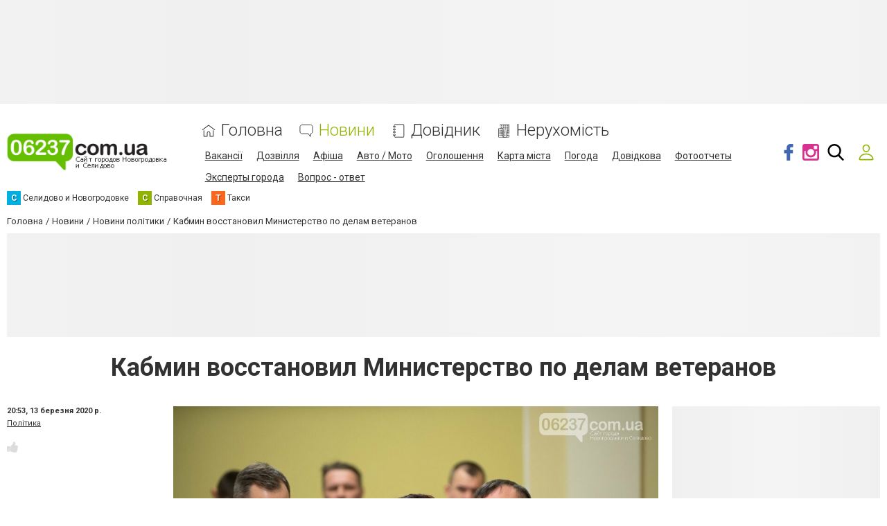

--- FILE ---
content_type: text/html; charset=utf-8
request_url: https://www.google.com/recaptcha/api2/anchor?ar=1&k=6LcziRwUAAAAAB82xs0ZCcd_-0FbhgAgSzI-4FaM&co=aHR0cHM6Ly93d3cuMDYyMzcuY29tLnVhOjQ0Mw..&hl=uk&v=N67nZn4AqZkNcbeMu4prBgzg&size=invisible&badge=inline&anchor-ms=20000&execute-ms=30000&cb=40wste2ehhzg
body_size: 49972
content:
<!DOCTYPE HTML><html dir="ltr" lang="uk"><head><meta http-equiv="Content-Type" content="text/html; charset=UTF-8">
<meta http-equiv="X-UA-Compatible" content="IE=edge">
<title>reCAPTCHA</title>
<style type="text/css">
/* cyrillic-ext */
@font-face {
  font-family: 'Roboto';
  font-style: normal;
  font-weight: 400;
  font-stretch: 100%;
  src: url(//fonts.gstatic.com/s/roboto/v48/KFO7CnqEu92Fr1ME7kSn66aGLdTylUAMa3GUBHMdazTgWw.woff2) format('woff2');
  unicode-range: U+0460-052F, U+1C80-1C8A, U+20B4, U+2DE0-2DFF, U+A640-A69F, U+FE2E-FE2F;
}
/* cyrillic */
@font-face {
  font-family: 'Roboto';
  font-style: normal;
  font-weight: 400;
  font-stretch: 100%;
  src: url(//fonts.gstatic.com/s/roboto/v48/KFO7CnqEu92Fr1ME7kSn66aGLdTylUAMa3iUBHMdazTgWw.woff2) format('woff2');
  unicode-range: U+0301, U+0400-045F, U+0490-0491, U+04B0-04B1, U+2116;
}
/* greek-ext */
@font-face {
  font-family: 'Roboto';
  font-style: normal;
  font-weight: 400;
  font-stretch: 100%;
  src: url(//fonts.gstatic.com/s/roboto/v48/KFO7CnqEu92Fr1ME7kSn66aGLdTylUAMa3CUBHMdazTgWw.woff2) format('woff2');
  unicode-range: U+1F00-1FFF;
}
/* greek */
@font-face {
  font-family: 'Roboto';
  font-style: normal;
  font-weight: 400;
  font-stretch: 100%;
  src: url(//fonts.gstatic.com/s/roboto/v48/KFO7CnqEu92Fr1ME7kSn66aGLdTylUAMa3-UBHMdazTgWw.woff2) format('woff2');
  unicode-range: U+0370-0377, U+037A-037F, U+0384-038A, U+038C, U+038E-03A1, U+03A3-03FF;
}
/* math */
@font-face {
  font-family: 'Roboto';
  font-style: normal;
  font-weight: 400;
  font-stretch: 100%;
  src: url(//fonts.gstatic.com/s/roboto/v48/KFO7CnqEu92Fr1ME7kSn66aGLdTylUAMawCUBHMdazTgWw.woff2) format('woff2');
  unicode-range: U+0302-0303, U+0305, U+0307-0308, U+0310, U+0312, U+0315, U+031A, U+0326-0327, U+032C, U+032F-0330, U+0332-0333, U+0338, U+033A, U+0346, U+034D, U+0391-03A1, U+03A3-03A9, U+03B1-03C9, U+03D1, U+03D5-03D6, U+03F0-03F1, U+03F4-03F5, U+2016-2017, U+2034-2038, U+203C, U+2040, U+2043, U+2047, U+2050, U+2057, U+205F, U+2070-2071, U+2074-208E, U+2090-209C, U+20D0-20DC, U+20E1, U+20E5-20EF, U+2100-2112, U+2114-2115, U+2117-2121, U+2123-214F, U+2190, U+2192, U+2194-21AE, U+21B0-21E5, U+21F1-21F2, U+21F4-2211, U+2213-2214, U+2216-22FF, U+2308-230B, U+2310, U+2319, U+231C-2321, U+2336-237A, U+237C, U+2395, U+239B-23B7, U+23D0, U+23DC-23E1, U+2474-2475, U+25AF, U+25B3, U+25B7, U+25BD, U+25C1, U+25CA, U+25CC, U+25FB, U+266D-266F, U+27C0-27FF, U+2900-2AFF, U+2B0E-2B11, U+2B30-2B4C, U+2BFE, U+3030, U+FF5B, U+FF5D, U+1D400-1D7FF, U+1EE00-1EEFF;
}
/* symbols */
@font-face {
  font-family: 'Roboto';
  font-style: normal;
  font-weight: 400;
  font-stretch: 100%;
  src: url(//fonts.gstatic.com/s/roboto/v48/KFO7CnqEu92Fr1ME7kSn66aGLdTylUAMaxKUBHMdazTgWw.woff2) format('woff2');
  unicode-range: U+0001-000C, U+000E-001F, U+007F-009F, U+20DD-20E0, U+20E2-20E4, U+2150-218F, U+2190, U+2192, U+2194-2199, U+21AF, U+21E6-21F0, U+21F3, U+2218-2219, U+2299, U+22C4-22C6, U+2300-243F, U+2440-244A, U+2460-24FF, U+25A0-27BF, U+2800-28FF, U+2921-2922, U+2981, U+29BF, U+29EB, U+2B00-2BFF, U+4DC0-4DFF, U+FFF9-FFFB, U+10140-1018E, U+10190-1019C, U+101A0, U+101D0-101FD, U+102E0-102FB, U+10E60-10E7E, U+1D2C0-1D2D3, U+1D2E0-1D37F, U+1F000-1F0FF, U+1F100-1F1AD, U+1F1E6-1F1FF, U+1F30D-1F30F, U+1F315, U+1F31C, U+1F31E, U+1F320-1F32C, U+1F336, U+1F378, U+1F37D, U+1F382, U+1F393-1F39F, U+1F3A7-1F3A8, U+1F3AC-1F3AF, U+1F3C2, U+1F3C4-1F3C6, U+1F3CA-1F3CE, U+1F3D4-1F3E0, U+1F3ED, U+1F3F1-1F3F3, U+1F3F5-1F3F7, U+1F408, U+1F415, U+1F41F, U+1F426, U+1F43F, U+1F441-1F442, U+1F444, U+1F446-1F449, U+1F44C-1F44E, U+1F453, U+1F46A, U+1F47D, U+1F4A3, U+1F4B0, U+1F4B3, U+1F4B9, U+1F4BB, U+1F4BF, U+1F4C8-1F4CB, U+1F4D6, U+1F4DA, U+1F4DF, U+1F4E3-1F4E6, U+1F4EA-1F4ED, U+1F4F7, U+1F4F9-1F4FB, U+1F4FD-1F4FE, U+1F503, U+1F507-1F50B, U+1F50D, U+1F512-1F513, U+1F53E-1F54A, U+1F54F-1F5FA, U+1F610, U+1F650-1F67F, U+1F687, U+1F68D, U+1F691, U+1F694, U+1F698, U+1F6AD, U+1F6B2, U+1F6B9-1F6BA, U+1F6BC, U+1F6C6-1F6CF, U+1F6D3-1F6D7, U+1F6E0-1F6EA, U+1F6F0-1F6F3, U+1F6F7-1F6FC, U+1F700-1F7FF, U+1F800-1F80B, U+1F810-1F847, U+1F850-1F859, U+1F860-1F887, U+1F890-1F8AD, U+1F8B0-1F8BB, U+1F8C0-1F8C1, U+1F900-1F90B, U+1F93B, U+1F946, U+1F984, U+1F996, U+1F9E9, U+1FA00-1FA6F, U+1FA70-1FA7C, U+1FA80-1FA89, U+1FA8F-1FAC6, U+1FACE-1FADC, U+1FADF-1FAE9, U+1FAF0-1FAF8, U+1FB00-1FBFF;
}
/* vietnamese */
@font-face {
  font-family: 'Roboto';
  font-style: normal;
  font-weight: 400;
  font-stretch: 100%;
  src: url(//fonts.gstatic.com/s/roboto/v48/KFO7CnqEu92Fr1ME7kSn66aGLdTylUAMa3OUBHMdazTgWw.woff2) format('woff2');
  unicode-range: U+0102-0103, U+0110-0111, U+0128-0129, U+0168-0169, U+01A0-01A1, U+01AF-01B0, U+0300-0301, U+0303-0304, U+0308-0309, U+0323, U+0329, U+1EA0-1EF9, U+20AB;
}
/* latin-ext */
@font-face {
  font-family: 'Roboto';
  font-style: normal;
  font-weight: 400;
  font-stretch: 100%;
  src: url(//fonts.gstatic.com/s/roboto/v48/KFO7CnqEu92Fr1ME7kSn66aGLdTylUAMa3KUBHMdazTgWw.woff2) format('woff2');
  unicode-range: U+0100-02BA, U+02BD-02C5, U+02C7-02CC, U+02CE-02D7, U+02DD-02FF, U+0304, U+0308, U+0329, U+1D00-1DBF, U+1E00-1E9F, U+1EF2-1EFF, U+2020, U+20A0-20AB, U+20AD-20C0, U+2113, U+2C60-2C7F, U+A720-A7FF;
}
/* latin */
@font-face {
  font-family: 'Roboto';
  font-style: normal;
  font-weight: 400;
  font-stretch: 100%;
  src: url(//fonts.gstatic.com/s/roboto/v48/KFO7CnqEu92Fr1ME7kSn66aGLdTylUAMa3yUBHMdazQ.woff2) format('woff2');
  unicode-range: U+0000-00FF, U+0131, U+0152-0153, U+02BB-02BC, U+02C6, U+02DA, U+02DC, U+0304, U+0308, U+0329, U+2000-206F, U+20AC, U+2122, U+2191, U+2193, U+2212, U+2215, U+FEFF, U+FFFD;
}
/* cyrillic-ext */
@font-face {
  font-family: 'Roboto';
  font-style: normal;
  font-weight: 500;
  font-stretch: 100%;
  src: url(//fonts.gstatic.com/s/roboto/v48/KFO7CnqEu92Fr1ME7kSn66aGLdTylUAMa3GUBHMdazTgWw.woff2) format('woff2');
  unicode-range: U+0460-052F, U+1C80-1C8A, U+20B4, U+2DE0-2DFF, U+A640-A69F, U+FE2E-FE2F;
}
/* cyrillic */
@font-face {
  font-family: 'Roboto';
  font-style: normal;
  font-weight: 500;
  font-stretch: 100%;
  src: url(//fonts.gstatic.com/s/roboto/v48/KFO7CnqEu92Fr1ME7kSn66aGLdTylUAMa3iUBHMdazTgWw.woff2) format('woff2');
  unicode-range: U+0301, U+0400-045F, U+0490-0491, U+04B0-04B1, U+2116;
}
/* greek-ext */
@font-face {
  font-family: 'Roboto';
  font-style: normal;
  font-weight: 500;
  font-stretch: 100%;
  src: url(//fonts.gstatic.com/s/roboto/v48/KFO7CnqEu92Fr1ME7kSn66aGLdTylUAMa3CUBHMdazTgWw.woff2) format('woff2');
  unicode-range: U+1F00-1FFF;
}
/* greek */
@font-face {
  font-family: 'Roboto';
  font-style: normal;
  font-weight: 500;
  font-stretch: 100%;
  src: url(//fonts.gstatic.com/s/roboto/v48/KFO7CnqEu92Fr1ME7kSn66aGLdTylUAMa3-UBHMdazTgWw.woff2) format('woff2');
  unicode-range: U+0370-0377, U+037A-037F, U+0384-038A, U+038C, U+038E-03A1, U+03A3-03FF;
}
/* math */
@font-face {
  font-family: 'Roboto';
  font-style: normal;
  font-weight: 500;
  font-stretch: 100%;
  src: url(//fonts.gstatic.com/s/roboto/v48/KFO7CnqEu92Fr1ME7kSn66aGLdTylUAMawCUBHMdazTgWw.woff2) format('woff2');
  unicode-range: U+0302-0303, U+0305, U+0307-0308, U+0310, U+0312, U+0315, U+031A, U+0326-0327, U+032C, U+032F-0330, U+0332-0333, U+0338, U+033A, U+0346, U+034D, U+0391-03A1, U+03A3-03A9, U+03B1-03C9, U+03D1, U+03D5-03D6, U+03F0-03F1, U+03F4-03F5, U+2016-2017, U+2034-2038, U+203C, U+2040, U+2043, U+2047, U+2050, U+2057, U+205F, U+2070-2071, U+2074-208E, U+2090-209C, U+20D0-20DC, U+20E1, U+20E5-20EF, U+2100-2112, U+2114-2115, U+2117-2121, U+2123-214F, U+2190, U+2192, U+2194-21AE, U+21B0-21E5, U+21F1-21F2, U+21F4-2211, U+2213-2214, U+2216-22FF, U+2308-230B, U+2310, U+2319, U+231C-2321, U+2336-237A, U+237C, U+2395, U+239B-23B7, U+23D0, U+23DC-23E1, U+2474-2475, U+25AF, U+25B3, U+25B7, U+25BD, U+25C1, U+25CA, U+25CC, U+25FB, U+266D-266F, U+27C0-27FF, U+2900-2AFF, U+2B0E-2B11, U+2B30-2B4C, U+2BFE, U+3030, U+FF5B, U+FF5D, U+1D400-1D7FF, U+1EE00-1EEFF;
}
/* symbols */
@font-face {
  font-family: 'Roboto';
  font-style: normal;
  font-weight: 500;
  font-stretch: 100%;
  src: url(//fonts.gstatic.com/s/roboto/v48/KFO7CnqEu92Fr1ME7kSn66aGLdTylUAMaxKUBHMdazTgWw.woff2) format('woff2');
  unicode-range: U+0001-000C, U+000E-001F, U+007F-009F, U+20DD-20E0, U+20E2-20E4, U+2150-218F, U+2190, U+2192, U+2194-2199, U+21AF, U+21E6-21F0, U+21F3, U+2218-2219, U+2299, U+22C4-22C6, U+2300-243F, U+2440-244A, U+2460-24FF, U+25A0-27BF, U+2800-28FF, U+2921-2922, U+2981, U+29BF, U+29EB, U+2B00-2BFF, U+4DC0-4DFF, U+FFF9-FFFB, U+10140-1018E, U+10190-1019C, U+101A0, U+101D0-101FD, U+102E0-102FB, U+10E60-10E7E, U+1D2C0-1D2D3, U+1D2E0-1D37F, U+1F000-1F0FF, U+1F100-1F1AD, U+1F1E6-1F1FF, U+1F30D-1F30F, U+1F315, U+1F31C, U+1F31E, U+1F320-1F32C, U+1F336, U+1F378, U+1F37D, U+1F382, U+1F393-1F39F, U+1F3A7-1F3A8, U+1F3AC-1F3AF, U+1F3C2, U+1F3C4-1F3C6, U+1F3CA-1F3CE, U+1F3D4-1F3E0, U+1F3ED, U+1F3F1-1F3F3, U+1F3F5-1F3F7, U+1F408, U+1F415, U+1F41F, U+1F426, U+1F43F, U+1F441-1F442, U+1F444, U+1F446-1F449, U+1F44C-1F44E, U+1F453, U+1F46A, U+1F47D, U+1F4A3, U+1F4B0, U+1F4B3, U+1F4B9, U+1F4BB, U+1F4BF, U+1F4C8-1F4CB, U+1F4D6, U+1F4DA, U+1F4DF, U+1F4E3-1F4E6, U+1F4EA-1F4ED, U+1F4F7, U+1F4F9-1F4FB, U+1F4FD-1F4FE, U+1F503, U+1F507-1F50B, U+1F50D, U+1F512-1F513, U+1F53E-1F54A, U+1F54F-1F5FA, U+1F610, U+1F650-1F67F, U+1F687, U+1F68D, U+1F691, U+1F694, U+1F698, U+1F6AD, U+1F6B2, U+1F6B9-1F6BA, U+1F6BC, U+1F6C6-1F6CF, U+1F6D3-1F6D7, U+1F6E0-1F6EA, U+1F6F0-1F6F3, U+1F6F7-1F6FC, U+1F700-1F7FF, U+1F800-1F80B, U+1F810-1F847, U+1F850-1F859, U+1F860-1F887, U+1F890-1F8AD, U+1F8B0-1F8BB, U+1F8C0-1F8C1, U+1F900-1F90B, U+1F93B, U+1F946, U+1F984, U+1F996, U+1F9E9, U+1FA00-1FA6F, U+1FA70-1FA7C, U+1FA80-1FA89, U+1FA8F-1FAC6, U+1FACE-1FADC, U+1FADF-1FAE9, U+1FAF0-1FAF8, U+1FB00-1FBFF;
}
/* vietnamese */
@font-face {
  font-family: 'Roboto';
  font-style: normal;
  font-weight: 500;
  font-stretch: 100%;
  src: url(//fonts.gstatic.com/s/roboto/v48/KFO7CnqEu92Fr1ME7kSn66aGLdTylUAMa3OUBHMdazTgWw.woff2) format('woff2');
  unicode-range: U+0102-0103, U+0110-0111, U+0128-0129, U+0168-0169, U+01A0-01A1, U+01AF-01B0, U+0300-0301, U+0303-0304, U+0308-0309, U+0323, U+0329, U+1EA0-1EF9, U+20AB;
}
/* latin-ext */
@font-face {
  font-family: 'Roboto';
  font-style: normal;
  font-weight: 500;
  font-stretch: 100%;
  src: url(//fonts.gstatic.com/s/roboto/v48/KFO7CnqEu92Fr1ME7kSn66aGLdTylUAMa3KUBHMdazTgWw.woff2) format('woff2');
  unicode-range: U+0100-02BA, U+02BD-02C5, U+02C7-02CC, U+02CE-02D7, U+02DD-02FF, U+0304, U+0308, U+0329, U+1D00-1DBF, U+1E00-1E9F, U+1EF2-1EFF, U+2020, U+20A0-20AB, U+20AD-20C0, U+2113, U+2C60-2C7F, U+A720-A7FF;
}
/* latin */
@font-face {
  font-family: 'Roboto';
  font-style: normal;
  font-weight: 500;
  font-stretch: 100%;
  src: url(//fonts.gstatic.com/s/roboto/v48/KFO7CnqEu92Fr1ME7kSn66aGLdTylUAMa3yUBHMdazQ.woff2) format('woff2');
  unicode-range: U+0000-00FF, U+0131, U+0152-0153, U+02BB-02BC, U+02C6, U+02DA, U+02DC, U+0304, U+0308, U+0329, U+2000-206F, U+20AC, U+2122, U+2191, U+2193, U+2212, U+2215, U+FEFF, U+FFFD;
}
/* cyrillic-ext */
@font-face {
  font-family: 'Roboto';
  font-style: normal;
  font-weight: 900;
  font-stretch: 100%;
  src: url(//fonts.gstatic.com/s/roboto/v48/KFO7CnqEu92Fr1ME7kSn66aGLdTylUAMa3GUBHMdazTgWw.woff2) format('woff2');
  unicode-range: U+0460-052F, U+1C80-1C8A, U+20B4, U+2DE0-2DFF, U+A640-A69F, U+FE2E-FE2F;
}
/* cyrillic */
@font-face {
  font-family: 'Roboto';
  font-style: normal;
  font-weight: 900;
  font-stretch: 100%;
  src: url(//fonts.gstatic.com/s/roboto/v48/KFO7CnqEu92Fr1ME7kSn66aGLdTylUAMa3iUBHMdazTgWw.woff2) format('woff2');
  unicode-range: U+0301, U+0400-045F, U+0490-0491, U+04B0-04B1, U+2116;
}
/* greek-ext */
@font-face {
  font-family: 'Roboto';
  font-style: normal;
  font-weight: 900;
  font-stretch: 100%;
  src: url(//fonts.gstatic.com/s/roboto/v48/KFO7CnqEu92Fr1ME7kSn66aGLdTylUAMa3CUBHMdazTgWw.woff2) format('woff2');
  unicode-range: U+1F00-1FFF;
}
/* greek */
@font-face {
  font-family: 'Roboto';
  font-style: normal;
  font-weight: 900;
  font-stretch: 100%;
  src: url(//fonts.gstatic.com/s/roboto/v48/KFO7CnqEu92Fr1ME7kSn66aGLdTylUAMa3-UBHMdazTgWw.woff2) format('woff2');
  unicode-range: U+0370-0377, U+037A-037F, U+0384-038A, U+038C, U+038E-03A1, U+03A3-03FF;
}
/* math */
@font-face {
  font-family: 'Roboto';
  font-style: normal;
  font-weight: 900;
  font-stretch: 100%;
  src: url(//fonts.gstatic.com/s/roboto/v48/KFO7CnqEu92Fr1ME7kSn66aGLdTylUAMawCUBHMdazTgWw.woff2) format('woff2');
  unicode-range: U+0302-0303, U+0305, U+0307-0308, U+0310, U+0312, U+0315, U+031A, U+0326-0327, U+032C, U+032F-0330, U+0332-0333, U+0338, U+033A, U+0346, U+034D, U+0391-03A1, U+03A3-03A9, U+03B1-03C9, U+03D1, U+03D5-03D6, U+03F0-03F1, U+03F4-03F5, U+2016-2017, U+2034-2038, U+203C, U+2040, U+2043, U+2047, U+2050, U+2057, U+205F, U+2070-2071, U+2074-208E, U+2090-209C, U+20D0-20DC, U+20E1, U+20E5-20EF, U+2100-2112, U+2114-2115, U+2117-2121, U+2123-214F, U+2190, U+2192, U+2194-21AE, U+21B0-21E5, U+21F1-21F2, U+21F4-2211, U+2213-2214, U+2216-22FF, U+2308-230B, U+2310, U+2319, U+231C-2321, U+2336-237A, U+237C, U+2395, U+239B-23B7, U+23D0, U+23DC-23E1, U+2474-2475, U+25AF, U+25B3, U+25B7, U+25BD, U+25C1, U+25CA, U+25CC, U+25FB, U+266D-266F, U+27C0-27FF, U+2900-2AFF, U+2B0E-2B11, U+2B30-2B4C, U+2BFE, U+3030, U+FF5B, U+FF5D, U+1D400-1D7FF, U+1EE00-1EEFF;
}
/* symbols */
@font-face {
  font-family: 'Roboto';
  font-style: normal;
  font-weight: 900;
  font-stretch: 100%;
  src: url(//fonts.gstatic.com/s/roboto/v48/KFO7CnqEu92Fr1ME7kSn66aGLdTylUAMaxKUBHMdazTgWw.woff2) format('woff2');
  unicode-range: U+0001-000C, U+000E-001F, U+007F-009F, U+20DD-20E0, U+20E2-20E4, U+2150-218F, U+2190, U+2192, U+2194-2199, U+21AF, U+21E6-21F0, U+21F3, U+2218-2219, U+2299, U+22C4-22C6, U+2300-243F, U+2440-244A, U+2460-24FF, U+25A0-27BF, U+2800-28FF, U+2921-2922, U+2981, U+29BF, U+29EB, U+2B00-2BFF, U+4DC0-4DFF, U+FFF9-FFFB, U+10140-1018E, U+10190-1019C, U+101A0, U+101D0-101FD, U+102E0-102FB, U+10E60-10E7E, U+1D2C0-1D2D3, U+1D2E0-1D37F, U+1F000-1F0FF, U+1F100-1F1AD, U+1F1E6-1F1FF, U+1F30D-1F30F, U+1F315, U+1F31C, U+1F31E, U+1F320-1F32C, U+1F336, U+1F378, U+1F37D, U+1F382, U+1F393-1F39F, U+1F3A7-1F3A8, U+1F3AC-1F3AF, U+1F3C2, U+1F3C4-1F3C6, U+1F3CA-1F3CE, U+1F3D4-1F3E0, U+1F3ED, U+1F3F1-1F3F3, U+1F3F5-1F3F7, U+1F408, U+1F415, U+1F41F, U+1F426, U+1F43F, U+1F441-1F442, U+1F444, U+1F446-1F449, U+1F44C-1F44E, U+1F453, U+1F46A, U+1F47D, U+1F4A3, U+1F4B0, U+1F4B3, U+1F4B9, U+1F4BB, U+1F4BF, U+1F4C8-1F4CB, U+1F4D6, U+1F4DA, U+1F4DF, U+1F4E3-1F4E6, U+1F4EA-1F4ED, U+1F4F7, U+1F4F9-1F4FB, U+1F4FD-1F4FE, U+1F503, U+1F507-1F50B, U+1F50D, U+1F512-1F513, U+1F53E-1F54A, U+1F54F-1F5FA, U+1F610, U+1F650-1F67F, U+1F687, U+1F68D, U+1F691, U+1F694, U+1F698, U+1F6AD, U+1F6B2, U+1F6B9-1F6BA, U+1F6BC, U+1F6C6-1F6CF, U+1F6D3-1F6D7, U+1F6E0-1F6EA, U+1F6F0-1F6F3, U+1F6F7-1F6FC, U+1F700-1F7FF, U+1F800-1F80B, U+1F810-1F847, U+1F850-1F859, U+1F860-1F887, U+1F890-1F8AD, U+1F8B0-1F8BB, U+1F8C0-1F8C1, U+1F900-1F90B, U+1F93B, U+1F946, U+1F984, U+1F996, U+1F9E9, U+1FA00-1FA6F, U+1FA70-1FA7C, U+1FA80-1FA89, U+1FA8F-1FAC6, U+1FACE-1FADC, U+1FADF-1FAE9, U+1FAF0-1FAF8, U+1FB00-1FBFF;
}
/* vietnamese */
@font-face {
  font-family: 'Roboto';
  font-style: normal;
  font-weight: 900;
  font-stretch: 100%;
  src: url(//fonts.gstatic.com/s/roboto/v48/KFO7CnqEu92Fr1ME7kSn66aGLdTylUAMa3OUBHMdazTgWw.woff2) format('woff2');
  unicode-range: U+0102-0103, U+0110-0111, U+0128-0129, U+0168-0169, U+01A0-01A1, U+01AF-01B0, U+0300-0301, U+0303-0304, U+0308-0309, U+0323, U+0329, U+1EA0-1EF9, U+20AB;
}
/* latin-ext */
@font-face {
  font-family: 'Roboto';
  font-style: normal;
  font-weight: 900;
  font-stretch: 100%;
  src: url(//fonts.gstatic.com/s/roboto/v48/KFO7CnqEu92Fr1ME7kSn66aGLdTylUAMa3KUBHMdazTgWw.woff2) format('woff2');
  unicode-range: U+0100-02BA, U+02BD-02C5, U+02C7-02CC, U+02CE-02D7, U+02DD-02FF, U+0304, U+0308, U+0329, U+1D00-1DBF, U+1E00-1E9F, U+1EF2-1EFF, U+2020, U+20A0-20AB, U+20AD-20C0, U+2113, U+2C60-2C7F, U+A720-A7FF;
}
/* latin */
@font-face {
  font-family: 'Roboto';
  font-style: normal;
  font-weight: 900;
  font-stretch: 100%;
  src: url(//fonts.gstatic.com/s/roboto/v48/KFO7CnqEu92Fr1ME7kSn66aGLdTylUAMa3yUBHMdazQ.woff2) format('woff2');
  unicode-range: U+0000-00FF, U+0131, U+0152-0153, U+02BB-02BC, U+02C6, U+02DA, U+02DC, U+0304, U+0308, U+0329, U+2000-206F, U+20AC, U+2122, U+2191, U+2193, U+2212, U+2215, U+FEFF, U+FFFD;
}

</style>
<link rel="stylesheet" type="text/css" href="https://www.gstatic.com/recaptcha/releases/N67nZn4AqZkNcbeMu4prBgzg/styles__ltr.css">
<script nonce="f1c4wbLfnz3MDFAC94ROLw" type="text/javascript">window['__recaptcha_api'] = 'https://www.google.com/recaptcha/api2/';</script>
<script type="text/javascript" src="https://www.gstatic.com/recaptcha/releases/N67nZn4AqZkNcbeMu4prBgzg/recaptcha__uk.js" nonce="f1c4wbLfnz3MDFAC94ROLw">
      
    </script></head>
<body><div id="rc-anchor-alert" class="rc-anchor-alert"></div>
<input type="hidden" id="recaptcha-token" value="[base64]">
<script type="text/javascript" nonce="f1c4wbLfnz3MDFAC94ROLw">
      recaptcha.anchor.Main.init("[\x22ainput\x22,[\x22bgdata\x22,\x22\x22,\[base64]/[base64]/MjU1Ong/[base64]/[base64]/[base64]/[base64]/[base64]/[base64]/[base64]/[base64]/[base64]/[base64]/[base64]/[base64]/[base64]/[base64]/[base64]\\u003d\x22,\[base64]\x22,\x22woHChVjDt8Kqf0/[base64]/DvnZmw51pwoxhw5ECw5nDuwcJacKse8Ocwr7CvcOKw4Q+wr3Dm8OKwqXDpFkGwp82w4HDgBDCoFHDolbCsl7Co8Ocw63Dv8O0a1RiwpsNw73DpmbCpMO2wpvDuDACBnXDisOgY1koXsKnTywSwqPDjxTCgsKiPl7CusOHAcO8wonCscOLw6HDlMKbwp/CoUBnwo8MGcK3w7YFwrl3wrjCognDqcOebi7Co8Ofa37Du8OwbXJADsOIR8KTwrXCvMOlw4nDsV4cFHrDscKswpp0wovDln3Ck8Kuw6PDicOzwrM4w4jDoMKKSSnDhxhQBS/DuiJiw4RBNnbDhyvCrcKKTyHDtMKnwqAHIRNzG8OYJMKtw43DmcKpwofCpkU7clLCgMO1NcKfwoZ8T2LCjcK+wo/DoxESWgjDrMOgWMKdwp7Cty9ewrthwqrCoMOhUMOyw5/CiVbClyEPw4jDhgxDwrXDi8KvwrXCtMKOWsOVwr/ClFTCo2zCu3F0w7jDqmrCvcKvDGYMTMO+w4DDlhJZJRHDq8OwDMKUwq7DozTDsMOWH8OED0JxVcOXWsOufCcMQMOMIsKYwp/CmMKMwrfDiRRIw5xZw7/DgsO1NsKPW8KOOcOeF8OYacKrw73DhmPCkmPDiUp+KcK/w6jCg8O2wpTDtcKgcsO6wrfDp0MGAirClh7DrwNHMMK2w4bDuRDDqWY8KMOBwrtvwptCQinCklUpQ8K7wrnCm8Ouw4t+a8KROMKcw6x0wrQxwrHDgsK4woMdTG7Cv8K4wps1wo0CO8OrasKhw5/CuyoBd8OgK8KAw6jDpsO1bjtOw6LCkhjDhwTCkRdEMEM4MDbDvcOuOSsDwpHCjmLDmHzClsKSwobDjcKKWQ3CiCvCtxV1bFnCj0bCujnCgsOyNz7DscKww4TDlnRvw6tww5zCljTCtMKCBsOIw7zDosO+woPClTN7w4TDiVpqw7rChMO2wpDCum1cwqfCjV/CvcKvDcKIw4bCpG86wrxhWErDgMKawoAvwrN6eUV2w7TDsm9lwqRawqrDhRAJEBh5w5szwp3Cil07wq5Nw4nDmnrDgcO+PsOGw5/DssKldMOsw48hGsK6wpw8wrQAw5nDuMKcHlIEwrXCgMO7wq9Mw7bCgSTDocKNNg/ClwNPwpDDk8KIw5Jtw6VeRMKzPAhXEWZVB8KpS8KTwpNMaAfCmcO7WmvCnMODwrjDr8Kaw5I+VMKGBsOVFMORQhcgw7kFTTvCjMK1w6glw74xS1FswonDkirDpcOvw6hWwotdZMOdNsKLwr81w5MpwrbDpjXDlMK/[base64]/wo/CoxPDo8KNXkNna8OdThRHw6DDpsKrw5PDljUHwq0Cw5gzw4XDgMK/W303w7vClsOqZ8O3w5NZIRHCuMKrPncEw6BSXMKyw7nDowDCiUfCscKdAFHDhMO/w6zCq8OweTHCl8KKw5NcOUHChsK8wqdxwqHCiltbVmPCmw7CkMOWUyLCsMKEC3leIcO5C8KYJ8KFwq0aw6/[base64]/Dnn0pbSouaMKbIz3CikvCpUbDksKzw7HDgMORJMKBwr4+AcOqHcOzwqjCrmfCoQNHEcKmwrU2E1N3blgKBsO9SELDucOvw7Idw6J7wpFtBAPDpwvCgcODw5LCn2U8w6TCvGdWw6/DuzHDjyMAPxXDgcKmw5TCn8KCwrlGw4nDnzvCmcOEw5vCk1nCrjDChMONYD9DFsOqwpp3wpjDqWhgw6h8wqxOPcOgw6obcgzCrsK6wpZKwoE9dMOHPMKNwodnwqg0w7N0w5TCkBbDg8OHZ2DDnhJyw4LDsMOuw55cEjTDpsKUw4VZwrRLbBLCtU9Qw6/[base64]/DgcO+wpLDr8KKBsOOHcO7w6DClCfChMK6w6tIeXBFw5vCnsO7c8OKHcKXEMKswpQ8I0ZeZSRfdWjDlyPDpW3Ch8KrwrDCpWnDscKSZMKHZcO/FGgAwpI8IEsZwqABwq7CkcOaw4RzR3DDksOLwrbCqmHDh8OowqpPQcOiwqtVHcOkQQPCvwdqw7ZmVGTDkCTCiyrCjMOyYMOaDi3CvsOlw6PCi1NXw4fClsOTwq7CuMO3BsKAJlZbBsKrw7s7ADbCuwTCnl3DtcO/[base64]/DjMKLw5BWLcKkPsOYw4LCo3V3DAHDoA3CoXXDv8OPeMO1KRApw4dVDHvCg8K6GcKTw4crwosMw5ZewpLDucKUwrbDmEENEV/DjMOzw7LDh8OdwrzCrgBzwo1xw7nDl33Cj8O5bMKxwoHDp8OYQ8OIdWAvTcOVwoLDijHDisOobsK3w711wqM+wqHDiMOPw6HDo3vCn8KnAsK2wqjDjsK3b8Kaw74Zw6MRwrFnMcKvwqZMwoo7cHjCpUDDncO8VsORw5TDjF/CvC59I3HDvcOOwqzDr8KUw5HCjsOKwonDghnChQ8dwrNXw5fDncOjwqTDpsKPwqjDkijDj8OALWBKXDN4w4bDiTTDksKccMO9QMOLw5HCicO1OsKUw4TCh3TDqsOdR8OGFjnDnQIywotzwrN/cMO2wo7CoQkpwqV7F3RCw5/CkXDDu8KnR8Oxw4jCtzluenrDgh5lQFTDhHtfw78+T8OLwrZPRsOAwo0ZwpMEFcK2L8Oxw6PDtMKrwo8LPFPDjljCmUkhW0ARw5AXwpfCscK7wqcod8OZwpDCqkfCsWrDuHHCssOqwqRCwo/DrMO5Q8O5b8KZwogtwoEXFh3Cs8OgwpHCuMOWHkbDtMO7wqzDtjBNwrMiw7Y/[base64]/PcKOGsKIwrbCjVXDnETDlyjCn8KIXcKsY8KhBsO1K8OSw5AIw5/Cu8KBwrXChsO4w5PCq8OxbSQ0wrtif8OsXSTDmMKpPm7Du2Y7b8K5FsOCLsKnw4Fzw78Kw4VHw7VlBlULczfDqkQuwobDqcKCbC/DiSzDocOewrRGw4TDhF3CtcODTsK6PEJUGcKUVsO2K2DDjDnDmHhyOMKiw7TDmsOTw4nDsyfCq8Ozw4DDqxvDqThuwqMiw55TwotSw5zDm8K9w7DDrcOBwr4YYBhzDjrCncKxw7UDSMORSGYKw6I9w5nDl8KFwrU2w4R3wpzCjsOYw7zCj8OOw7I8OHfDrk/Cqjcyw4ojw4xUw4rDiGofwp8sbcKqcMOewoLCs1dYQsK8Y8OOwrJzwpkLw4AQwrvCulUcw7AxEmQYIsOyYcKBwprDuSZNesOmGjRzIH4OTVtqwr3Cr8KLw44NwrZTYBspa8KTw4p6w7cPwqLCuBhZw6vCiz0bwr/CqT09GBQxdwBHZTRRw4w8VsKsSsKoCwnDukDCkcKTw7oNTSzDkR1OwpnCn8Knw4LDnsKnw5nDicOzw7Q9w7LCqT7CsMKrV8OnwqRsw5Z6wrtTA8KHen/DoDRaw6nCssOAbWPCujBuwpUjNcO7w6PDr03Cj8K+Mx/DpMKKACHDkMO/YS7CpWTCumsuNsORwr0Cw6LCk3LCpcOkwrzDosK6QMOrwo5AwrfDgMOKwqBYw5jCssKTdcKbw5NPdsK/XBBqwqDCusKZwqBwTEXDnRrCiSsYYBFBw47Cg8O6w5vCscKpdsK+w5rDiX47N8K6w6pvwoHCmsOpBjrCiMKyw53CrwAvw6/[base64]/DgcKEfMK3wrHCh8Oyw5rCgBfCssOhCV55dGTCn3V4wqZbwpk8wpDChSZWI8K6IMO9HcOsw5Z3WcOrw6fCg8O2czDDm8Kdw5ILJcKicBdrwqJmXcOkaRYTdEIqw75/czhZQ8OoScOsFMO8wo3Du8Kqw6dnw5oUesOuwqxHcVYBw4TDq3cYKMOadFgswr/DusKKwr9qw5XCjsKcUcO7w6zDrh3CisOmD8Osw7fDiB7CvgzCh8ODwoIcwpXDk1DCp8OOS8ODHGjDucOrAMK0C8Ozw54Jw61Rw7MCUGfCoEzDmgXCl8OxFEJlET/CtWUzwrEBYwrCg8Kobh9CAcKyw6wxw77ClVjDlMKqw6tpwoHDkcOwwo5kOcOZwpZ5w6XDucOxQnHCkDDCjsOpwpFjci/Co8O7NyDDgMOYQsKtWSlEVMKMwpfCtMKTL1DDisO2wrQrS2PDgsOxCHTCrsOiCzzDj8OEw5NjwpzCl2nDqXMCw5cEH8Kvwrsaw505HMO/bhUXYEpndcO2aD0GTMOlwp4LdDrChR/CsSdcdDo2wrHCrcK9TsKRw59WL8Kjwo4CbArDkWbCkmkUwpBQw6bDsz3Cm8Ksw7/[base64]/wq7CkcKhEsKaDcOOw5FjIMO2Am0CMsOcwrxEKiJCIcOUw7VtPG1nw6LDumI4w5vDhMKlS8OwFCDCpiAbbz3DkwFeIMO2YMKXccOow5fDiMOBCGh/BcKKUBbClcKHwqZBPXE4TcK3JiNxw6vDiMKdGcO3B8KpwqTDrcO/IcKtHsKqw7TCpcKiwoRXw7XDuH0RS11tf8KTA8KKYEzCkMO/wohLXws4w5TDlsOkU8Kpc07CrsODME4vwqdeUcOcNsONw4Avw5J4a8OTw6Yqwq0FwozCg8OyMAdaG8KsQWrCqEXCocKwwrpMwrFKwqA1w5XCr8Onw5/CviXDtk/DocK5McKfOEpIb3jCmQjDncK/TltqJm1eZWDCuD5WeVEpw7jCjsKaO8K1IxQxw4DDqnzCnSTCosO5wq/[base64]/b0J7esOcEMKmwrLChm7CtFLCjMOYV2cOTcOQUjE3w6QHeVEHw7U/[base64]/[base64]/CjEpQTwFoKsKew6TDtHjCvsOIw4MhZUhvwptxNsKQdsO3wqNKaGs7dMKqwoEjDVV8DT/DpjvDl8OrPcOCw74pw7BqbcOZw5wTC8OQwoMdNBnDl8O7dsOew4TDksOsw6jCiSnDmsOPw5M9L8OpU8KURDrCmxLCvMOCK2jDo8KgO8KINVjDkcOaCB83w7XDtsKvPcOCEGnClAfDjMKUwrrDlhoTUFQLw6sZwoEKwo/CpBzDhcKLwrPDgzQmGjU9wrooKSEwUCLCvsOma8OpZnI3PDfDjMKdZFbDvsKff0/Dp8OFF8OSwow5w6AhURXDv8KTwr3CpcKSwr3DmcOuw5TCtsO1wq3Cu8O4QMOxVy7CkDHCjMOoR8K/woIbS3R/Cw7Cpwc8eD7CizsLwrYLTUgINcKLwoDCvcOcwrTCmjXDinTCgSZOUsOQJcKVwr1ZYVLCjGACwpl8wqzDsTIqwpTDlyXCil5cGwjDv37CjzR1woU2e8KeI8K/AkbDp8KVwqPCtsKqwpzDpMKOKcK2WMOZwqc5wpTDhcKWw5Mwwr/Ds8KOA3jCrAwcwo/[base64]/DgG5lX0UNX8KvccO/[base64]/[base64]/[base64]/CnsOSw7tFw5wJw4PDlWEFQB1kwrLDg8O8wpFCw41wD0AAwozDrGHDocKxaXrDmcKow4vCmC3DqE3Du8KtdcOxRsO8H8KPwqcTw5V2CGjDksKBfMODTghXRMKEB8Kaw6zCusOOw6tBYT/[base64]/EMOwwqM8IkzCg2fDpB3DjcKFVl/ClsO7wo8eJhA1NV7DsyLClsO8DTZCw4dTPDLDvMK9w5RWw5Y7ccOawo8FwpHCksOJw4oWK0F4TSTDtcKiFE3ClMKHw53Cn8Kzw501GcOQXVJSTT/DlsKFwpNzG0XCksKGwoxmShVOwpEQJBnCpTHChhRAw4DCvjDCtcKaR8OHwo8zw7VRQRQlHjNDw4nCrTFhw6rDpV7CrwdNfRnCpcO1VxnCnMOGRsOdwqJAwp/DgDE4wrw9w7JZw7fDtsOXcz/ChsKvw6rDnATDn8OUw5PDgcKqW8K8w4HDgRIMHsOMw7tGA1UnwoTDoAXDkTUlK0LDjj3DoVFSFsOgFgMWwpEPwrFxwpjCmxXDshDClMKGTHdAdcOfUgnDgnQNI1gVwo/DsMKzcxZnUcKCQMK9w5cLw6nDvMOBwqBCIwgqL0stBsOKcMOsZsOEGi/DklnDjS7CgGFIQh0DwrJYNHHDtRMKdMOWwq8DQ8Oxw5F2woU3w7vCvMKYw6HClDbDkRDCqQpLwrVRwqDDoMOgw53CszcbwpPDsU/Cu8KAw5g8w7XCs3XCtggVVm8EIxrCg8KuwqxIwqTDlj/[base64]/DmsK1TXnCncO8w7fCm8KmwpdTfcOBwr/CsW/DvDXChcOZw6bDv3LDqnFsNkUMwrErL8OqIsOcw4NOwromwrfDmsOSw7Esw7fDsG8Gw7AwQcKuJjPDlyddwrhPwqRqTy/DpxIawoMRa8OFwq4EFMOswpAMw7tef8KCQiwJJ8KYEcKQQV0yw4BsenXDscO6J8KTwrjCgSzDvF/Cj8OkwpDDpFZuTsOAw7LCt8OBS8Onwqw5wqPDusOPSMK8esOUw7DDu8OXOUAxwqE/A8KNNsO1wrPDtMKyEDRVGsKPcsOqwr1Vwq/[base64]/DklbDtXnDsUERwrjCjELDqMOVP8OOUiM/FVzCnMK2wo48w5lZw5d5w7LDucKYc8KxdsKHwqp9VSNfV8OgQHIrwo0KHkkkwrEXwrE2WAYeKzx6wpPDgwzCnF3DnsOFwrAew4fCvB/DnMOGdnjDtR5owrLCvWZUYjTDniFJw7rCp1I/wo/CvcKvw7HDsx3CjxXCnXdbYEcww63CsWUGw5vCtcK8wqHDlAYIwpkrLRfCtQFKwpbDncOMFHLDjsOuVFDCshTDrsKrw6PCgMK+w7HCosOKVjPCpMO1eHYzZMKbwoLDoRIqXExUYcKrK8KaYCLDlXLCmcKMWCvDhsOwFsKnUMOVwrdcJsKmO8OhLGJ/[base64]/w4M1w5wGdivCvcOvwrPDtsObw5vCqQHDjsO3w68MwpTDqMO1w6BFKQrDqsKWcMKyZMKnC8KdCsKoMcKpdABBTzHComPChsOEYmbCrcKnw43CkMO7w53DpEHDtBVHw7zCnG10RhHDgyFnw4PClz/DsCQPI1fDtgAhVsOkw6Q/P2XCosOjDMOKwp3CjcKtwpzCsMOHwoAiwodYwpHCsCQmRh8mIcK3wrFBw4wFwotxwrLCl8O+G8KDA8OgblhgdnECw7J4BMK3AMOoYsOZw5cFw78tw5XClDZIaMOSw5HDqsODw50uwpvCuWTDiMOyYMKTDl4sKULDq8Oqw5/Do8OZwpzCiivChHZXwoZFBMKAwqjCuTzDt8K/QMK/[base64]/CucOhKzTCrlw8w6wew5jCiknDtMO7wpHCiMKITh56PsOuTC4rw4DDv8K+QAUjwr9LwpzDvsKQVgY7HsO4wp4APsKkEgwHw7nDpsOJwrZWScO/[base64]/Ols7OsKAMsOaYg3CjVTDgcOVGh1Ew7wHwo8BRMOhw6/[base64]/DjMK7UXFJwqTDvsKYwoM0wpTDgTDCr8O2w49bwpXClcKANMKbw50ZXFgXLXHDmMKlN8KnwpzChy/DpMKkwqPCv8K5wo3CjwU3JXrCvAfCuH8gBQ1nwoZzS8OZMVNXw7vChEnDrxHCo8KcBsKtwpIDAsO6wrfCuDvCuwgFwqvCl8KvQi47wqzCiRhqZcKxVX7DicOCYMOrwp0xw5RVwpwzwp3CtzDCo8Omw7cMw7DDksKqwo15JhLCnCLDvsOcwoBtwqrDuX/CmMKGwr3DoAIGbMKawq5Rw4o4w4hcbWHDs1RfUzPDqcKFwqXCmHZdw7gCw5Qawp3CvsO4K8KhP3vDh8OVw7HDkcO6HMKBcCDDhCleRMKEI20aw6/DvXrDnsO0w5RNMxo6w6oKw4nClcOHwp7DpMKsw6shGcOdw5JMwo7DpMOqCcKbwq8Dem3CghfCqsOtwonDiRQgwoRBbMOMwrjDqsKpesOCw5Erw5zCr0UvPi0BInk1IHrCu8OYwqhGCmjDpMODHQHCm2gWwq/DhcKzwpvDisK8GUZ8OAl7MVNJWn3DiMOnDTwswrDDmT3DlMOnTX1Uw5wWwq1Fwr3ChcOTw4BVQx5eQ8O/Ris6w7UVZMKLAkDCt8Ktw7FLwqHDvMO0SsKmwqvCj2jCsW1pwpHDvMO1w6PDhknDtsOTw4/CucOHFcKCZcOrVcKiw4rDjsObMsOUw6/Cq8Ovw4ksakfCt2DDnB0yw61pL8KWw7xcdMOAw5EFVsKYMMOgwrkrw6RGflTCp8KoFWnDkwTCu0PCgMKMcsKHwrg+w7nDrypmBBAlw79NwoQwSsKVIxfDj0Q/[base64]/[base64]/wptbEsKhbMOqYTEdw5XDlDXCi8OsDgBLOWxxfn/CsA4CHlkpwqRkCBwkJcOXw64EwqTCpcO4w6XDosORBRwVwonCocOeF0wEw5XDmG8yesKVWktnQwTDtMOuw63Cr8O1FcOoMW0qwph2fjHCrsOOUEPCgsOiHMKDUXbCoMKDcBsjA8KmeE7ChcKXfcK3w7rDmwdQwpHDk089IMK6Y8O/ewRww63DrG0Aw5EVS0sIFiUULMKLMRsYw7ZOw7zChRZ1bxbDomHCh8KdIgc4w4J9w7dZH8OFP2thw7zCjsKDw6cxw4/DknTDocO0KBs7TDwIw5cnecKIw6XDlVpnw7/CuAIJeyDDrcKhw6TCvsOCwqcewrTDszpRwp/CusOdFsKmwoslwpDDhg7CucOIP3teG8KOw4cnS3Qsw4EDJGwvEcO6D8OSw5PDhMO3LAI8IRUrKsKMw6VTwqt4GjHCkUoIwpjDuXIow4gFw6LCunQaZVXCm8OQw6RqYcOpwpTDtXPDjMOlwpPDrsOnYMOaw67CqU4cw6NYGMKRw5XDgMOrOnIEwo3DuHLChsO/PRTDjcO5wofDucOBwrXDqUHDgcK9w6bCqzFdI2xRU3pyVcK0EWVDSSJRdxXCnDvCnU9Ww67CnAR+D8Khw7s1wqbDtCjCnF7CusO+wrtGdhJxW8KLFxTDn8KOGg/ChMKGwo9swp53KcOcw787AMOxXnVPBsO+w4LCqwhWw67Coz3CumPCl13Dh8OiwpJYw7TDoB3DhgwZwrciwoPCucOowqkANV/[base64]/DqFEzCcOkwrN6wpxbwqJ+VH80BmkmOsK9wr/DtMKCEcKuwoPCom4IwrzClBtJwp92wpsrw70nD8OoOMORw68xYcOnwr4tdThXw74NFUZ4w7UeO8O4woHDiRHDmMKDwrTCvzTCsSLCi8K5YMONZsKxwrI/[base64]/[base64]/[base64]/DhBFmEhsgw7tCwrAoIAHCrD0Xw7bCicOBFhAHXcOEw7vCtnwnwphQdsODwq84VlzCs3PDoMOuRMKbVlEoE8KJwqd1wrXCmwJJJ30AXwhKwoLDnH8rw7MywoF0HEXDgcOUwovDtyMaYsOtT8KiwrAtHnxFwrsQGsKaJsOpZnh/LDnDr8Kvw7bCvMK1RsOQwrLCpiklw6HDg8KXQcKgwp9zwq3DhR5cwrfCv8O6TcOGOcOJw6/Dq8KnRsO3wqxNwrvDmsKBf2sAwrDCnTxkw7xnbEh5w7LCqQnCpGTCvsKIZxTDhcOHKWo0Jg9yw7IlIFpOQsO+XFRyS1M4dDFlNcOdMcOxE8OdHMKfwpYOMsKSCcOsdWfDr8ORFA/CnwLDkcOeaMOeTmVSaMKHbRbCgcOeT8OTw6NfPcOJa0DCrVw3QMKWwrLDlnHDnsKgBAg8HDHCqRxJw489bcKww47Dkil0woIwwr/DjgzCkkjCukzDgsOXwpkUF8K7GsKbw45MwoHDrT/CucKPw4fDn8KCFcOffsO+Py4bwpfCmB7CgjvDo11Gw4N1w7rCt8OOw7F6M8KVX8OJw4HDkMKudMKJwovCmEfChUfCrxnCpxdsw5FxUsKkw5ZnYXkrwpfDqHUleyfDhjLCjsOcbgdTw63CrCnDs3Qsw4N9wprCncOSwpZNU8Kce8K1cMObwrctwo/ClRUwecKkJMO4wojCgcKCwqPCu8OuSsO/wpHDnMOzw7fDsMKsw5sfwpJnbyUvNcKgw53DmcOQH01ACUMjw4wvMGLCqcO/HsOWw5zCmsOLw4/DocOGM8OtGErDncKoBMOHaQjDhsK2wqxXwrnDncOvw6jDrQzCqW/DkcKJYT/Dj3rDo01jwqnClsOqw7sqwp7CpsKJMcKZwrrCicKYwp1fWMKJw6PDrTTDllzDsQ3DlD/[base64]/DiMKxLXsvBxFyw7LCuh1cwrfDtMKXQjvCg8OXw7LCl2/CkHrDlcKgw6DCmsKow6s9QMOfwpLCpWrCuEfCqEHCswxKwoovw4LDowrDgz4WBMKcR8KRwqRUw5hOC0LCkAd6wotsHcK6KQ5Fw6l7wopWwoFCw73DgsOzw53DkMKAwrkpw659w5DDqMKQUj/CkMOzNsOvwqlrQcKMECtyw7tGw6jCuMK8DSZkwqgnw73CsUsOw5xRHzF3OcKHQivCv8Okw6TDgD/ChzkUVGFCFcKbSMK8wp3DqzocQGvCtMOpMcO3WGZFOhl/[base64]/w5Z6w7wFc0cTw6tse1wow7bDrAnDosOgFsOVM8OHHUsRew1NwqnCj8OuwpxMZ8OjwrITw7I7w5jCgsOzOCcyLnPCt8Onw4bCgWTDgMOMT8K/KsOGRADChMOoeMOhNsKuayPDrzYLd37CrsOkE8KNw73DksKkBMOTw5ECw4I7wqfDqyRlex3DiXfCuhppDcO+UcKje8OPLMKSPcO9woUqw6rCiHTDlMOhHcKWwp7Cr1vCt8OMw6pWVBUGw6sLwqDCoF7Dsz/Ch2UvbcOrQsO0w7IPX8KqwqUzFlDDhWJAwo/[base64]/[base64]/w6HDqWTCihwsOcKQwo/Ciw9NCH3Cr1c2FsOoJ8KlCcKCBFfDujNOwoTCi8OHOUfCiWsxesOPJMKkwq8BEifDvxF5wqzCgi0FwqLDjggfYsK8S8OpHX7CtsO+wpfDqCTChCkpBMO6w5LDn8O0U2jCicKQKcOEw64mJXnDnHs0w6LDhFsxw6FmwoZZwqfCk8KZwqnCqDMmwqjDky8QX8K/PRQ3bcKlL3NJwrlCw4QYJxrDlnnCt8Kzw4Zvw5fCj8Ogw6BzwrJ3w5gIw6bCh8OwXsK4RxxHHzrDi8KIwrYLwqfDucKtwpIVVzRKW3oaw4d8VcOWw4M1bsKBNRhawp/ClcOhw5vDpBEhwqUNwq/CqhHDt2NcKcK8w5jDlsKpwppKHQXDnynDmMKkwrptwp07w7R3woY/wo9wXQ3Com5EeSJXI8KeQnfDuMKzJkbCqXw9AFhUwp8+wrrCtCAtwpFVQg3Ckwgyw6DDpXA1w47Dh1zCnDIgEcK0w5DDnltswrLDikgew6R7AcOAeMKsScOHIcKqIsOMLjouwqRRw6XDjQV5Lz0cwpjCi8KHLRN/w6/DuEwlwpotw73CthLCoC/[base64]/Cp8OGw4QUET5xw6gcSAtMw59PMsOBwrXDtcOiYFQ9FV3DncKYw7bCl2bCq8OoCcKkFiXDrMK4Dk3CsihTNTQyVsKOwr/[base64]/DsmJhw7TDsERcOMKhTg5CMxjDoirDkEZ8w4weZAVxwqguTMOLD2Z8w6bDpQLDgMKdw7s4wqLDjsOWwrfCoRgGaMKcwrbCosO8PcKFdQbChi/DqnXDmMOVRMKxw4Mzw63DqQMywrVqw6DCg38Cw5DDj17DscO0woHDtsK2asKDZXpsw5PDvDQ/MsKSwosGwpoEw4dyKUlyV8KbwqQKGXZ5wolqw5LDmS1vdMOLJhhVBCjCnE7DoiAFwph8w4/DvsOVEMKAC39fKcOVFsOuw6Vfwo1BQT/[base64]/J080wq4DwofDjMO2wpjDrcOgwpJGwqXCvsKef8KMOcOzCCbCniPDrD7Ckkgyw5fCk8Ocw7BYwpTCpsKFLsO+w7ZQw5jCtsKIw7PDhsOAwrTDvk/DlAzDnmVIDMK3FcKKaCt5wrN+wr4lwpnDl8OSKnLDkGQ9SMKfEVzClAYDWcOdwq3CkMK6wpbDicO1Vh7DpMK3w5JCw6zDmkHDph88wqXDsF8/wqrCnMOLccK/wq3Di8KyITUawpHCqkIdb8OBwo8uQMOEw480B2htAsO6ScKvQkzCpyBnwpR5w7nDlcKvwqIpQcOyw6vCt8OmwoXChGjCu0Yxw4nCqsOCw4DDncOmR8OkwpsbOSgSLMOjw4vChA4/NC7CvcOyaWZnwpXCtzVhwqpdF8KaMsKRRcO5TworP8Oiw6bCtlM+w6EwEMKKwpQoWXvCvcOpwoDCkcOiYMO4ek/[base64]/w7Bww7FyO8Osw7NTwpTDlw5cFQQqYG1aw6MvY8K8w6N7w6rDhsOSw7kMworDuGvDlcKLw4PDt2fDpictwqgZBivCsh9kw4jDuVXCoxLCs8Oxwr/ClMKLBsKVwqNSwrs9eX1Xb3BCw5ZYw6DDkULDkMOKwqDChcKRwrLDvsKKc1d8FREZKWVEAH7DnMKAwokJw6ZwPsKkQMKWw5nCs8KiOcO9wrfDkiktHsOaIX7CiRoEw6HDo0LCn3osUMOUwocMw7/CjGZPFifDscKGw4ojDsK4w6bDncKeWMOAwpgEfwvClWnDgBBCw6/Ctn9wfMOeOlzDrFxdwr5mKcK2G8Oxb8ORAkoZwpU5wo52wrU3w5drw4PDowo8eVQHOcOhw5ZML8OiwrzDlcO4V8Klw4XDpnQfWMOEVsKXaXvCpy5ywqBTw5TCnDlZdi4Rw7/CqVp/w6xLPcOpH8OIIyInFTZLwrrCh0JpwpbCpErCs3PDpMKoUlLCrVFZQMOyw69yw6AvAcO8CFgFSMOVQcKtw4pqw70/[base64]/DjcKxwonCqsOvEyo0wpcWesKjZcKWGsKudsOhVw3CqAc9wp3DvMOCw7bCihB7Q8KpdBtpWMOUwrhYwqFAKVzDtwRZw4JXwpXCkcK3wqgbUMOswrnDkcKsD0/Cg8O8w7M8w6gNw4QCPsOyw6tyw51tVVnDpBbClsKjw7gkw4snw4DCgMO/PsKLSSbDhcOdFsOGGmXCj8K/[base64]/wrHCt8Knw551w7s3w6bCicOgFXEzbcOHNsOnw4jCpMO1SsKLw5MCKMKPwqbDumBFM8K9acO1R8OcCMK4IwjDisOXQnlxJBdmw6pSPDVDJcOUwqpyfgZsw6o6w4fCqzvDhk9cwoVHfRbCtMK2wqMXHMOowpgJwoHDqV/[base64]/CvcO+wr7DgFbDhxzDjcO9EMKBXmh2wqdoCRVWJMOVwqExBMK/w5HCncO4bVIDSMKOwqzCvkxxw5jCswbCpTc7w5xyMTkjwp7DrTR6I3nCiRIww7TDrxTDkEgnw481D8O9wp3CuC/[base64]/Dv8K+bj/DsiQPVUAMKwwXw41ywpczw4oEw50vWSXDp0DDgsKPw54swr5kw43CkBlCw6bCln7Cm8K6w77Do1LCo0PDtcOzG3sacsOZwo4kwpPCv8O0w4sTwr92w5A3RcOhwq7CqMKvFnrCrsOMwrM2w53Dqgwbw5LDu8KqJB4TXQvDqh9gfMO9d1/DoMKCwoTCjy3Cn8OWw6rDisKtwrYCM8KMR8KCWcOfwqvDuUVYwolbwqfCjEY9CMOZYsKJfy/Cg1sdHcK+wqrDn8KrTiwBEFDCqkHDvWPCiXgfOsO9WsOzA2nCrFnCugrDpUTDvMO5XsONwqrCs8OdwqooPzLDscOxD8OtwpbCmMKyJcKpcihUOE3DsMOrIsOQB1IPw6F+w7/DmCs0w4jDqMKGwr0lw4IfVGI8OCliwr9Fw47Ch2ouXMKbw47ChjYhKATCnnFZKMOSMMKLUzHClsKGwrQpcsK7AS9EwrE+w5DDgsKLLjnDjxbDrsKOGUQzw7/Ci8KYw47CkMOjw6fCiH88w67CmhXCtsOsEXhEYygJwpTCkcOPw4nCmsKEw5w2dBhyVksowrDClFHDinHCp8OwworCgsKqU2/Dm2vCmsOTw4PDs8KXw48CImLDlBQURyfCvcKuRW7CkVPDnMO6wqPCmRQ2f2wyw7jDpHvCnh1WM05zw6fDsBNnbjB5HcK6b8OUWxrDkcKEZcO+w6E8OjRhwq/CvsO6IcK9D34IG8Oqw7PCkhDCmAo7wrbDg8KMwoTCt8OVw7vCs8Kmwqszw5/[base64]/CuMODwp/CnsKcX8KpXA8Ow5HDrhwEIMKgw5DCrEQLAWXCtlMtwoFhVcK9AB7CgsO9VsOvNBl2K1ATZ8OOVHHDl8O0w7p+MH87wpjCq05dwrDDrMO8ZgA+PjFBw4tgwojClsOQw4rCkFPDrsODEMOEwrjClC3Di2PDrwAeS8O2UDTDosKVbcOhwpRtw6fDmhPDi8O4woZEw4o/[base64]/[base64]/[base64]/[base64]/DkRXChyPCksKYw7LDh8O6JA9HY8KHwrnDnQvDtC4EBMOvM8Orw4sgBMOlw4jCr8Oww6XDtsK0D1B7QwXClgbCmMOuw77Ckhc0w6jCtsOsOS/[base64]/Dpx9rwr8QPMKmw4LCn8Ojw71HwphRwrY9GDXDpmXCpwoLw4TDgsOUY8OhJ0Qrwp8gwrnCmMK5wq7CnsKgw5PCk8KqwrJ7w4smMywqwrhzRMOIw4/DsTdsMx4uVcObw6fDn8Osbh3DnB/CtQReQ8OSwrLCjcKAw4zCuQUHw5vDt8O4dMKkwqUdHFDDhcOIKD8/w5nDrgvCuxJTwoIhKWpGV3vDgHDCtsKhBwnDsMKEwpwPZ8OJwqPDgcO4w5fCjsKmwobChG3ChG/DusOnc2zCncOEVy7DmcOWwqXCslXDqMKUBBnCl8OIecKKwrbDkxLDlCQEw5Bccz3Dg8KeN8KwKMOHXsO/c8KuwoE1e33CqgTDocK2FcKSw67CjCfCulANw7jCu8ODwp7CmMKBPRvChMOzw4AdAxXCsMKvJ1dhUXLDmcKxdRQeSMK6KMKFdMKEw6HCscONScOEVcOrwrc9ekHCosORwrHCicOxw5AJwpfDsRdLO8O7IS/[base64]/Cjnd0w5fCuCNNwprDnhhtwp/CsEDCvGHDgcKIHMOXScK7VcKNwrxrwqTDqgvDr8K3w75Uw7IAL1Q7wolkTW43w4FlwpZqw69uwoDClcOGMsOQwqbDkcObJMOMOgF/JcKUdkvCqEzCtT/[base64]/[base64]/CosKiflXDg8Kew4lIwonDusKow7pheCYxw7DCuzZFwpZIcg8Cw6/DpsKgw5DDrcKlwoYywp/Cmi4Uw6bCksKSJ8O4w7hkYcOOARvCrU/CvMK3w4LCqXhFfsOyw5cQTFE/[base64]/CvcO1wo7CsUAqw7xLwp7Dn8KKI8KQcMKIYlxKeConXMOHw44ew4pYOFI+E8KXdlkmGzPDm2lVTcOgdTgcBsO0F0TCtX7DgFw+w4ptw77CiMO/w6tpwoPDqCE6DwBBwr/[base64]/DpcOvOMKXNk/Dg1M7wocrciTCkMKiw5TCk8OUwpTCsMK2PUgpw5/DosKZw4FoFiXDhsK1QnfDosKFU1LDncKBw7gSQ8Ked8Kkw4d8XkvDpcOuw7XDmgrDisK5wovCry3Dv8KIwqpyDVErXw8wwo/[base64]/DoXXDmcOkwqvCmsOGw4Vuwp/CjMOYw4jCm1g3OsKIw7XDkcKhw613fsKsw6LDhsO8w4omU8OBMjHDtGI8woTDpMOUDEbCuCVYw6UsJzQaL0PCgcOaXTUow4lxwpU9VTwXSlIvwoLDhMOfwrxXwqIhN2cjecK9PjxoKcKxwrfCjsK/WsOUIcOow4jCkMO2O8KVNsKmwpAwwoocw53CtcK1w6Ziw49Gw7TDiMKFHMKBQMKXAzbDkcKww5MvDV3Ct8OPHi7Dvh/DtnbCrzZSdwvDtVfDpm1JeRVNYcKfYcKBw4wrG1HDoVhnFcOhLWZgwq1EwrTCq8K4ccOgwrrCtsKRw41Bw6dHZ8K5KWDDqMKYT8OhwobDkhbCkMKkwqYSBMK1OhnCiMOIMEUjNsO0wrXClhvDmMOaHFg5wpnDom7ClMOXwrjDrcOYfxXDj8Kbwr/CvSrCpVwFw6/Dh8Kowr0fw5wXwrHDvsKSwrbDqQXDicKSwp7DonF6wrF+w5orw4XDlMKCQMKcw5cHIsOVScKNUQvChMKZwqQWwqTCqjzCgWsRWBDClkUKwpLDriI7chnChC/Cv8KQHMKSwpU2cR/DnsKJDWsiwrDCosO3w5jDp8KXcMOzw4JzN0PCl8OMbWQcw4LChETCksKyw7PDrULDuGzCh8Oxc05qEMKIw60ODknDoMK+wqgQG3DCkMKPaMKPCwsBD8KXUAo/UMKBNsKffXY2a8OUw4TDosKGGMKMdhVBw57DuiAHw7DCvzbCmcK4w6Y1E3/Ci8K2Z8KvL8OQTMK3FSlTw7U6w5bCuQrDgMOfNG7CjMK/wpbDucKeMsK8LnAmCMK+w5LDuiAfUFNJwqXDo8OmN8OsGV8/IcOBwpnDusKow7VbwoPDl8KsdB7CgXwlZRd9J8KSw5Jvw5rDuEXDq8KNK8OvVcOBfXsnwq1WcT5IXmxUwpkOw6/DkMKnB8KXwonDgEnCpcOdMMOYw7hXw5Igw5Epd2F7ZQTDtmlXZ8K2wpNWcHbDqMO8f01ow5ZlC8OmJMOkTwt8w6t7BsOYw4zClMK6SAzCtcOtIV4Ewp4Lcy1EXMKKwqDCnhF6FMO8w7rCtcKXwoPDhQrCs8Kxwos\\u003d\x22],null,[\x22conf\x22,null,\x226LcziRwUAAAAAB82xs0ZCcd_-0FbhgAgSzI-4FaM\x22,0,null,null,null,0,[21,125,63,73,95,87,41,43,42,83,102,105,109,121],[7059694,476],0,null,null,null,null,0,null,0,null,700,1,null,0,\[base64]/76lBhmnigkZhAoZnOKMAhmv8xEZ\x22,0,0,null,null,1,null,0,1,null,null,null,0],\x22https://www.06237.com.ua:443\x22,null,[3,1,3],null,null,null,0,3600,[\x22https://www.google.com/intl/uk/policies/privacy/\x22,\x22https://www.google.com/intl/uk/policies/terms/\x22],\x220mFw+derZTdeOdw6KVE0akaIGvw6ZZmyNzOBm0VBWRU\\u003d\x22,0,0,null,1,1770033917751,0,0,[253,105,227,54],null,[244],\x22RC-9NZq7G48inMOJg\x22,null,null,null,null,null,\x220dAFcWeA5VMrvPBucm63FagTCbCqh_Iwy1u42RenRi-AnRA33izMA8gDVNnpNqk8O_87_nnKu8u72jPzwHgBMqkDVXob48K0tLEQ\x22,1770116717851]");
    </script></body></html>

--- FILE ---
content_type: text/html; charset=utf-8
request_url: https://www.google.com/recaptcha/api2/anchor?ar=1&k=6LcziRwUAAAAAB82xs0ZCcd_-0FbhgAgSzI-4FaM&co=aHR0cHM6Ly93d3cuMDYyMzcuY29tLnVhOjQ0Mw..&hl=uk&v=N67nZn4AqZkNcbeMu4prBgzg&size=invisible&badge=inline&anchor-ms=20000&execute-ms=30000&cb=ek4b0jbtqau2
body_size: 49084
content:
<!DOCTYPE HTML><html dir="ltr" lang="uk"><head><meta http-equiv="Content-Type" content="text/html; charset=UTF-8">
<meta http-equiv="X-UA-Compatible" content="IE=edge">
<title>reCAPTCHA</title>
<style type="text/css">
/* cyrillic-ext */
@font-face {
  font-family: 'Roboto';
  font-style: normal;
  font-weight: 400;
  font-stretch: 100%;
  src: url(//fonts.gstatic.com/s/roboto/v48/KFO7CnqEu92Fr1ME7kSn66aGLdTylUAMa3GUBHMdazTgWw.woff2) format('woff2');
  unicode-range: U+0460-052F, U+1C80-1C8A, U+20B4, U+2DE0-2DFF, U+A640-A69F, U+FE2E-FE2F;
}
/* cyrillic */
@font-face {
  font-family: 'Roboto';
  font-style: normal;
  font-weight: 400;
  font-stretch: 100%;
  src: url(//fonts.gstatic.com/s/roboto/v48/KFO7CnqEu92Fr1ME7kSn66aGLdTylUAMa3iUBHMdazTgWw.woff2) format('woff2');
  unicode-range: U+0301, U+0400-045F, U+0490-0491, U+04B0-04B1, U+2116;
}
/* greek-ext */
@font-face {
  font-family: 'Roboto';
  font-style: normal;
  font-weight: 400;
  font-stretch: 100%;
  src: url(//fonts.gstatic.com/s/roboto/v48/KFO7CnqEu92Fr1ME7kSn66aGLdTylUAMa3CUBHMdazTgWw.woff2) format('woff2');
  unicode-range: U+1F00-1FFF;
}
/* greek */
@font-face {
  font-family: 'Roboto';
  font-style: normal;
  font-weight: 400;
  font-stretch: 100%;
  src: url(//fonts.gstatic.com/s/roboto/v48/KFO7CnqEu92Fr1ME7kSn66aGLdTylUAMa3-UBHMdazTgWw.woff2) format('woff2');
  unicode-range: U+0370-0377, U+037A-037F, U+0384-038A, U+038C, U+038E-03A1, U+03A3-03FF;
}
/* math */
@font-face {
  font-family: 'Roboto';
  font-style: normal;
  font-weight: 400;
  font-stretch: 100%;
  src: url(//fonts.gstatic.com/s/roboto/v48/KFO7CnqEu92Fr1ME7kSn66aGLdTylUAMawCUBHMdazTgWw.woff2) format('woff2');
  unicode-range: U+0302-0303, U+0305, U+0307-0308, U+0310, U+0312, U+0315, U+031A, U+0326-0327, U+032C, U+032F-0330, U+0332-0333, U+0338, U+033A, U+0346, U+034D, U+0391-03A1, U+03A3-03A9, U+03B1-03C9, U+03D1, U+03D5-03D6, U+03F0-03F1, U+03F4-03F5, U+2016-2017, U+2034-2038, U+203C, U+2040, U+2043, U+2047, U+2050, U+2057, U+205F, U+2070-2071, U+2074-208E, U+2090-209C, U+20D0-20DC, U+20E1, U+20E5-20EF, U+2100-2112, U+2114-2115, U+2117-2121, U+2123-214F, U+2190, U+2192, U+2194-21AE, U+21B0-21E5, U+21F1-21F2, U+21F4-2211, U+2213-2214, U+2216-22FF, U+2308-230B, U+2310, U+2319, U+231C-2321, U+2336-237A, U+237C, U+2395, U+239B-23B7, U+23D0, U+23DC-23E1, U+2474-2475, U+25AF, U+25B3, U+25B7, U+25BD, U+25C1, U+25CA, U+25CC, U+25FB, U+266D-266F, U+27C0-27FF, U+2900-2AFF, U+2B0E-2B11, U+2B30-2B4C, U+2BFE, U+3030, U+FF5B, U+FF5D, U+1D400-1D7FF, U+1EE00-1EEFF;
}
/* symbols */
@font-face {
  font-family: 'Roboto';
  font-style: normal;
  font-weight: 400;
  font-stretch: 100%;
  src: url(//fonts.gstatic.com/s/roboto/v48/KFO7CnqEu92Fr1ME7kSn66aGLdTylUAMaxKUBHMdazTgWw.woff2) format('woff2');
  unicode-range: U+0001-000C, U+000E-001F, U+007F-009F, U+20DD-20E0, U+20E2-20E4, U+2150-218F, U+2190, U+2192, U+2194-2199, U+21AF, U+21E6-21F0, U+21F3, U+2218-2219, U+2299, U+22C4-22C6, U+2300-243F, U+2440-244A, U+2460-24FF, U+25A0-27BF, U+2800-28FF, U+2921-2922, U+2981, U+29BF, U+29EB, U+2B00-2BFF, U+4DC0-4DFF, U+FFF9-FFFB, U+10140-1018E, U+10190-1019C, U+101A0, U+101D0-101FD, U+102E0-102FB, U+10E60-10E7E, U+1D2C0-1D2D3, U+1D2E0-1D37F, U+1F000-1F0FF, U+1F100-1F1AD, U+1F1E6-1F1FF, U+1F30D-1F30F, U+1F315, U+1F31C, U+1F31E, U+1F320-1F32C, U+1F336, U+1F378, U+1F37D, U+1F382, U+1F393-1F39F, U+1F3A7-1F3A8, U+1F3AC-1F3AF, U+1F3C2, U+1F3C4-1F3C6, U+1F3CA-1F3CE, U+1F3D4-1F3E0, U+1F3ED, U+1F3F1-1F3F3, U+1F3F5-1F3F7, U+1F408, U+1F415, U+1F41F, U+1F426, U+1F43F, U+1F441-1F442, U+1F444, U+1F446-1F449, U+1F44C-1F44E, U+1F453, U+1F46A, U+1F47D, U+1F4A3, U+1F4B0, U+1F4B3, U+1F4B9, U+1F4BB, U+1F4BF, U+1F4C8-1F4CB, U+1F4D6, U+1F4DA, U+1F4DF, U+1F4E3-1F4E6, U+1F4EA-1F4ED, U+1F4F7, U+1F4F9-1F4FB, U+1F4FD-1F4FE, U+1F503, U+1F507-1F50B, U+1F50D, U+1F512-1F513, U+1F53E-1F54A, U+1F54F-1F5FA, U+1F610, U+1F650-1F67F, U+1F687, U+1F68D, U+1F691, U+1F694, U+1F698, U+1F6AD, U+1F6B2, U+1F6B9-1F6BA, U+1F6BC, U+1F6C6-1F6CF, U+1F6D3-1F6D7, U+1F6E0-1F6EA, U+1F6F0-1F6F3, U+1F6F7-1F6FC, U+1F700-1F7FF, U+1F800-1F80B, U+1F810-1F847, U+1F850-1F859, U+1F860-1F887, U+1F890-1F8AD, U+1F8B0-1F8BB, U+1F8C0-1F8C1, U+1F900-1F90B, U+1F93B, U+1F946, U+1F984, U+1F996, U+1F9E9, U+1FA00-1FA6F, U+1FA70-1FA7C, U+1FA80-1FA89, U+1FA8F-1FAC6, U+1FACE-1FADC, U+1FADF-1FAE9, U+1FAF0-1FAF8, U+1FB00-1FBFF;
}
/* vietnamese */
@font-face {
  font-family: 'Roboto';
  font-style: normal;
  font-weight: 400;
  font-stretch: 100%;
  src: url(//fonts.gstatic.com/s/roboto/v48/KFO7CnqEu92Fr1ME7kSn66aGLdTylUAMa3OUBHMdazTgWw.woff2) format('woff2');
  unicode-range: U+0102-0103, U+0110-0111, U+0128-0129, U+0168-0169, U+01A0-01A1, U+01AF-01B0, U+0300-0301, U+0303-0304, U+0308-0309, U+0323, U+0329, U+1EA0-1EF9, U+20AB;
}
/* latin-ext */
@font-face {
  font-family: 'Roboto';
  font-style: normal;
  font-weight: 400;
  font-stretch: 100%;
  src: url(//fonts.gstatic.com/s/roboto/v48/KFO7CnqEu92Fr1ME7kSn66aGLdTylUAMa3KUBHMdazTgWw.woff2) format('woff2');
  unicode-range: U+0100-02BA, U+02BD-02C5, U+02C7-02CC, U+02CE-02D7, U+02DD-02FF, U+0304, U+0308, U+0329, U+1D00-1DBF, U+1E00-1E9F, U+1EF2-1EFF, U+2020, U+20A0-20AB, U+20AD-20C0, U+2113, U+2C60-2C7F, U+A720-A7FF;
}
/* latin */
@font-face {
  font-family: 'Roboto';
  font-style: normal;
  font-weight: 400;
  font-stretch: 100%;
  src: url(//fonts.gstatic.com/s/roboto/v48/KFO7CnqEu92Fr1ME7kSn66aGLdTylUAMa3yUBHMdazQ.woff2) format('woff2');
  unicode-range: U+0000-00FF, U+0131, U+0152-0153, U+02BB-02BC, U+02C6, U+02DA, U+02DC, U+0304, U+0308, U+0329, U+2000-206F, U+20AC, U+2122, U+2191, U+2193, U+2212, U+2215, U+FEFF, U+FFFD;
}
/* cyrillic-ext */
@font-face {
  font-family: 'Roboto';
  font-style: normal;
  font-weight: 500;
  font-stretch: 100%;
  src: url(//fonts.gstatic.com/s/roboto/v48/KFO7CnqEu92Fr1ME7kSn66aGLdTylUAMa3GUBHMdazTgWw.woff2) format('woff2');
  unicode-range: U+0460-052F, U+1C80-1C8A, U+20B4, U+2DE0-2DFF, U+A640-A69F, U+FE2E-FE2F;
}
/* cyrillic */
@font-face {
  font-family: 'Roboto';
  font-style: normal;
  font-weight: 500;
  font-stretch: 100%;
  src: url(//fonts.gstatic.com/s/roboto/v48/KFO7CnqEu92Fr1ME7kSn66aGLdTylUAMa3iUBHMdazTgWw.woff2) format('woff2');
  unicode-range: U+0301, U+0400-045F, U+0490-0491, U+04B0-04B1, U+2116;
}
/* greek-ext */
@font-face {
  font-family: 'Roboto';
  font-style: normal;
  font-weight: 500;
  font-stretch: 100%;
  src: url(//fonts.gstatic.com/s/roboto/v48/KFO7CnqEu92Fr1ME7kSn66aGLdTylUAMa3CUBHMdazTgWw.woff2) format('woff2');
  unicode-range: U+1F00-1FFF;
}
/* greek */
@font-face {
  font-family: 'Roboto';
  font-style: normal;
  font-weight: 500;
  font-stretch: 100%;
  src: url(//fonts.gstatic.com/s/roboto/v48/KFO7CnqEu92Fr1ME7kSn66aGLdTylUAMa3-UBHMdazTgWw.woff2) format('woff2');
  unicode-range: U+0370-0377, U+037A-037F, U+0384-038A, U+038C, U+038E-03A1, U+03A3-03FF;
}
/* math */
@font-face {
  font-family: 'Roboto';
  font-style: normal;
  font-weight: 500;
  font-stretch: 100%;
  src: url(//fonts.gstatic.com/s/roboto/v48/KFO7CnqEu92Fr1ME7kSn66aGLdTylUAMawCUBHMdazTgWw.woff2) format('woff2');
  unicode-range: U+0302-0303, U+0305, U+0307-0308, U+0310, U+0312, U+0315, U+031A, U+0326-0327, U+032C, U+032F-0330, U+0332-0333, U+0338, U+033A, U+0346, U+034D, U+0391-03A1, U+03A3-03A9, U+03B1-03C9, U+03D1, U+03D5-03D6, U+03F0-03F1, U+03F4-03F5, U+2016-2017, U+2034-2038, U+203C, U+2040, U+2043, U+2047, U+2050, U+2057, U+205F, U+2070-2071, U+2074-208E, U+2090-209C, U+20D0-20DC, U+20E1, U+20E5-20EF, U+2100-2112, U+2114-2115, U+2117-2121, U+2123-214F, U+2190, U+2192, U+2194-21AE, U+21B0-21E5, U+21F1-21F2, U+21F4-2211, U+2213-2214, U+2216-22FF, U+2308-230B, U+2310, U+2319, U+231C-2321, U+2336-237A, U+237C, U+2395, U+239B-23B7, U+23D0, U+23DC-23E1, U+2474-2475, U+25AF, U+25B3, U+25B7, U+25BD, U+25C1, U+25CA, U+25CC, U+25FB, U+266D-266F, U+27C0-27FF, U+2900-2AFF, U+2B0E-2B11, U+2B30-2B4C, U+2BFE, U+3030, U+FF5B, U+FF5D, U+1D400-1D7FF, U+1EE00-1EEFF;
}
/* symbols */
@font-face {
  font-family: 'Roboto';
  font-style: normal;
  font-weight: 500;
  font-stretch: 100%;
  src: url(//fonts.gstatic.com/s/roboto/v48/KFO7CnqEu92Fr1ME7kSn66aGLdTylUAMaxKUBHMdazTgWw.woff2) format('woff2');
  unicode-range: U+0001-000C, U+000E-001F, U+007F-009F, U+20DD-20E0, U+20E2-20E4, U+2150-218F, U+2190, U+2192, U+2194-2199, U+21AF, U+21E6-21F0, U+21F3, U+2218-2219, U+2299, U+22C4-22C6, U+2300-243F, U+2440-244A, U+2460-24FF, U+25A0-27BF, U+2800-28FF, U+2921-2922, U+2981, U+29BF, U+29EB, U+2B00-2BFF, U+4DC0-4DFF, U+FFF9-FFFB, U+10140-1018E, U+10190-1019C, U+101A0, U+101D0-101FD, U+102E0-102FB, U+10E60-10E7E, U+1D2C0-1D2D3, U+1D2E0-1D37F, U+1F000-1F0FF, U+1F100-1F1AD, U+1F1E6-1F1FF, U+1F30D-1F30F, U+1F315, U+1F31C, U+1F31E, U+1F320-1F32C, U+1F336, U+1F378, U+1F37D, U+1F382, U+1F393-1F39F, U+1F3A7-1F3A8, U+1F3AC-1F3AF, U+1F3C2, U+1F3C4-1F3C6, U+1F3CA-1F3CE, U+1F3D4-1F3E0, U+1F3ED, U+1F3F1-1F3F3, U+1F3F5-1F3F7, U+1F408, U+1F415, U+1F41F, U+1F426, U+1F43F, U+1F441-1F442, U+1F444, U+1F446-1F449, U+1F44C-1F44E, U+1F453, U+1F46A, U+1F47D, U+1F4A3, U+1F4B0, U+1F4B3, U+1F4B9, U+1F4BB, U+1F4BF, U+1F4C8-1F4CB, U+1F4D6, U+1F4DA, U+1F4DF, U+1F4E3-1F4E6, U+1F4EA-1F4ED, U+1F4F7, U+1F4F9-1F4FB, U+1F4FD-1F4FE, U+1F503, U+1F507-1F50B, U+1F50D, U+1F512-1F513, U+1F53E-1F54A, U+1F54F-1F5FA, U+1F610, U+1F650-1F67F, U+1F687, U+1F68D, U+1F691, U+1F694, U+1F698, U+1F6AD, U+1F6B2, U+1F6B9-1F6BA, U+1F6BC, U+1F6C6-1F6CF, U+1F6D3-1F6D7, U+1F6E0-1F6EA, U+1F6F0-1F6F3, U+1F6F7-1F6FC, U+1F700-1F7FF, U+1F800-1F80B, U+1F810-1F847, U+1F850-1F859, U+1F860-1F887, U+1F890-1F8AD, U+1F8B0-1F8BB, U+1F8C0-1F8C1, U+1F900-1F90B, U+1F93B, U+1F946, U+1F984, U+1F996, U+1F9E9, U+1FA00-1FA6F, U+1FA70-1FA7C, U+1FA80-1FA89, U+1FA8F-1FAC6, U+1FACE-1FADC, U+1FADF-1FAE9, U+1FAF0-1FAF8, U+1FB00-1FBFF;
}
/* vietnamese */
@font-face {
  font-family: 'Roboto';
  font-style: normal;
  font-weight: 500;
  font-stretch: 100%;
  src: url(//fonts.gstatic.com/s/roboto/v48/KFO7CnqEu92Fr1ME7kSn66aGLdTylUAMa3OUBHMdazTgWw.woff2) format('woff2');
  unicode-range: U+0102-0103, U+0110-0111, U+0128-0129, U+0168-0169, U+01A0-01A1, U+01AF-01B0, U+0300-0301, U+0303-0304, U+0308-0309, U+0323, U+0329, U+1EA0-1EF9, U+20AB;
}
/* latin-ext */
@font-face {
  font-family: 'Roboto';
  font-style: normal;
  font-weight: 500;
  font-stretch: 100%;
  src: url(//fonts.gstatic.com/s/roboto/v48/KFO7CnqEu92Fr1ME7kSn66aGLdTylUAMa3KUBHMdazTgWw.woff2) format('woff2');
  unicode-range: U+0100-02BA, U+02BD-02C5, U+02C7-02CC, U+02CE-02D7, U+02DD-02FF, U+0304, U+0308, U+0329, U+1D00-1DBF, U+1E00-1E9F, U+1EF2-1EFF, U+2020, U+20A0-20AB, U+20AD-20C0, U+2113, U+2C60-2C7F, U+A720-A7FF;
}
/* latin */
@font-face {
  font-family: 'Roboto';
  font-style: normal;
  font-weight: 500;
  font-stretch: 100%;
  src: url(//fonts.gstatic.com/s/roboto/v48/KFO7CnqEu92Fr1ME7kSn66aGLdTylUAMa3yUBHMdazQ.woff2) format('woff2');
  unicode-range: U+0000-00FF, U+0131, U+0152-0153, U+02BB-02BC, U+02C6, U+02DA, U+02DC, U+0304, U+0308, U+0329, U+2000-206F, U+20AC, U+2122, U+2191, U+2193, U+2212, U+2215, U+FEFF, U+FFFD;
}
/* cyrillic-ext */
@font-face {
  font-family: 'Roboto';
  font-style: normal;
  font-weight: 900;
  font-stretch: 100%;
  src: url(//fonts.gstatic.com/s/roboto/v48/KFO7CnqEu92Fr1ME7kSn66aGLdTylUAMa3GUBHMdazTgWw.woff2) format('woff2');
  unicode-range: U+0460-052F, U+1C80-1C8A, U+20B4, U+2DE0-2DFF, U+A640-A69F, U+FE2E-FE2F;
}
/* cyrillic */
@font-face {
  font-family: 'Roboto';
  font-style: normal;
  font-weight: 900;
  font-stretch: 100%;
  src: url(//fonts.gstatic.com/s/roboto/v48/KFO7CnqEu92Fr1ME7kSn66aGLdTylUAMa3iUBHMdazTgWw.woff2) format('woff2');
  unicode-range: U+0301, U+0400-045F, U+0490-0491, U+04B0-04B1, U+2116;
}
/* greek-ext */
@font-face {
  font-family: 'Roboto';
  font-style: normal;
  font-weight: 900;
  font-stretch: 100%;
  src: url(//fonts.gstatic.com/s/roboto/v48/KFO7CnqEu92Fr1ME7kSn66aGLdTylUAMa3CUBHMdazTgWw.woff2) format('woff2');
  unicode-range: U+1F00-1FFF;
}
/* greek */
@font-face {
  font-family: 'Roboto';
  font-style: normal;
  font-weight: 900;
  font-stretch: 100%;
  src: url(//fonts.gstatic.com/s/roboto/v48/KFO7CnqEu92Fr1ME7kSn66aGLdTylUAMa3-UBHMdazTgWw.woff2) format('woff2');
  unicode-range: U+0370-0377, U+037A-037F, U+0384-038A, U+038C, U+038E-03A1, U+03A3-03FF;
}
/* math */
@font-face {
  font-family: 'Roboto';
  font-style: normal;
  font-weight: 900;
  font-stretch: 100%;
  src: url(//fonts.gstatic.com/s/roboto/v48/KFO7CnqEu92Fr1ME7kSn66aGLdTylUAMawCUBHMdazTgWw.woff2) format('woff2');
  unicode-range: U+0302-0303, U+0305, U+0307-0308, U+0310, U+0312, U+0315, U+031A, U+0326-0327, U+032C, U+032F-0330, U+0332-0333, U+0338, U+033A, U+0346, U+034D, U+0391-03A1, U+03A3-03A9, U+03B1-03C9, U+03D1, U+03D5-03D6, U+03F0-03F1, U+03F4-03F5, U+2016-2017, U+2034-2038, U+203C, U+2040, U+2043, U+2047, U+2050, U+2057, U+205F, U+2070-2071, U+2074-208E, U+2090-209C, U+20D0-20DC, U+20E1, U+20E5-20EF, U+2100-2112, U+2114-2115, U+2117-2121, U+2123-214F, U+2190, U+2192, U+2194-21AE, U+21B0-21E5, U+21F1-21F2, U+21F4-2211, U+2213-2214, U+2216-22FF, U+2308-230B, U+2310, U+2319, U+231C-2321, U+2336-237A, U+237C, U+2395, U+239B-23B7, U+23D0, U+23DC-23E1, U+2474-2475, U+25AF, U+25B3, U+25B7, U+25BD, U+25C1, U+25CA, U+25CC, U+25FB, U+266D-266F, U+27C0-27FF, U+2900-2AFF, U+2B0E-2B11, U+2B30-2B4C, U+2BFE, U+3030, U+FF5B, U+FF5D, U+1D400-1D7FF, U+1EE00-1EEFF;
}
/* symbols */
@font-face {
  font-family: 'Roboto';
  font-style: normal;
  font-weight: 900;
  font-stretch: 100%;
  src: url(//fonts.gstatic.com/s/roboto/v48/KFO7CnqEu92Fr1ME7kSn66aGLdTylUAMaxKUBHMdazTgWw.woff2) format('woff2');
  unicode-range: U+0001-000C, U+000E-001F, U+007F-009F, U+20DD-20E0, U+20E2-20E4, U+2150-218F, U+2190, U+2192, U+2194-2199, U+21AF, U+21E6-21F0, U+21F3, U+2218-2219, U+2299, U+22C4-22C6, U+2300-243F, U+2440-244A, U+2460-24FF, U+25A0-27BF, U+2800-28FF, U+2921-2922, U+2981, U+29BF, U+29EB, U+2B00-2BFF, U+4DC0-4DFF, U+FFF9-FFFB, U+10140-1018E, U+10190-1019C, U+101A0, U+101D0-101FD, U+102E0-102FB, U+10E60-10E7E, U+1D2C0-1D2D3, U+1D2E0-1D37F, U+1F000-1F0FF, U+1F100-1F1AD, U+1F1E6-1F1FF, U+1F30D-1F30F, U+1F315, U+1F31C, U+1F31E, U+1F320-1F32C, U+1F336, U+1F378, U+1F37D, U+1F382, U+1F393-1F39F, U+1F3A7-1F3A8, U+1F3AC-1F3AF, U+1F3C2, U+1F3C4-1F3C6, U+1F3CA-1F3CE, U+1F3D4-1F3E0, U+1F3ED, U+1F3F1-1F3F3, U+1F3F5-1F3F7, U+1F408, U+1F415, U+1F41F, U+1F426, U+1F43F, U+1F441-1F442, U+1F444, U+1F446-1F449, U+1F44C-1F44E, U+1F453, U+1F46A, U+1F47D, U+1F4A3, U+1F4B0, U+1F4B3, U+1F4B9, U+1F4BB, U+1F4BF, U+1F4C8-1F4CB, U+1F4D6, U+1F4DA, U+1F4DF, U+1F4E3-1F4E6, U+1F4EA-1F4ED, U+1F4F7, U+1F4F9-1F4FB, U+1F4FD-1F4FE, U+1F503, U+1F507-1F50B, U+1F50D, U+1F512-1F513, U+1F53E-1F54A, U+1F54F-1F5FA, U+1F610, U+1F650-1F67F, U+1F687, U+1F68D, U+1F691, U+1F694, U+1F698, U+1F6AD, U+1F6B2, U+1F6B9-1F6BA, U+1F6BC, U+1F6C6-1F6CF, U+1F6D3-1F6D7, U+1F6E0-1F6EA, U+1F6F0-1F6F3, U+1F6F7-1F6FC, U+1F700-1F7FF, U+1F800-1F80B, U+1F810-1F847, U+1F850-1F859, U+1F860-1F887, U+1F890-1F8AD, U+1F8B0-1F8BB, U+1F8C0-1F8C1, U+1F900-1F90B, U+1F93B, U+1F946, U+1F984, U+1F996, U+1F9E9, U+1FA00-1FA6F, U+1FA70-1FA7C, U+1FA80-1FA89, U+1FA8F-1FAC6, U+1FACE-1FADC, U+1FADF-1FAE9, U+1FAF0-1FAF8, U+1FB00-1FBFF;
}
/* vietnamese */
@font-face {
  font-family: 'Roboto';
  font-style: normal;
  font-weight: 900;
  font-stretch: 100%;
  src: url(//fonts.gstatic.com/s/roboto/v48/KFO7CnqEu92Fr1ME7kSn66aGLdTylUAMa3OUBHMdazTgWw.woff2) format('woff2');
  unicode-range: U+0102-0103, U+0110-0111, U+0128-0129, U+0168-0169, U+01A0-01A1, U+01AF-01B0, U+0300-0301, U+0303-0304, U+0308-0309, U+0323, U+0329, U+1EA0-1EF9, U+20AB;
}
/* latin-ext */
@font-face {
  font-family: 'Roboto';
  font-style: normal;
  font-weight: 900;
  font-stretch: 100%;
  src: url(//fonts.gstatic.com/s/roboto/v48/KFO7CnqEu92Fr1ME7kSn66aGLdTylUAMa3KUBHMdazTgWw.woff2) format('woff2');
  unicode-range: U+0100-02BA, U+02BD-02C5, U+02C7-02CC, U+02CE-02D7, U+02DD-02FF, U+0304, U+0308, U+0329, U+1D00-1DBF, U+1E00-1E9F, U+1EF2-1EFF, U+2020, U+20A0-20AB, U+20AD-20C0, U+2113, U+2C60-2C7F, U+A720-A7FF;
}
/* latin */
@font-face {
  font-family: 'Roboto';
  font-style: normal;
  font-weight: 900;
  font-stretch: 100%;
  src: url(//fonts.gstatic.com/s/roboto/v48/KFO7CnqEu92Fr1ME7kSn66aGLdTylUAMa3yUBHMdazQ.woff2) format('woff2');
  unicode-range: U+0000-00FF, U+0131, U+0152-0153, U+02BB-02BC, U+02C6, U+02DA, U+02DC, U+0304, U+0308, U+0329, U+2000-206F, U+20AC, U+2122, U+2191, U+2193, U+2212, U+2215, U+FEFF, U+FFFD;
}

</style>
<link rel="stylesheet" type="text/css" href="https://www.gstatic.com/recaptcha/releases/N67nZn4AqZkNcbeMu4prBgzg/styles__ltr.css">
<script nonce="w_DxlkGSXrvmeK1JsZwQIw" type="text/javascript">window['__recaptcha_api'] = 'https://www.google.com/recaptcha/api2/';</script>
<script type="text/javascript" src="https://www.gstatic.com/recaptcha/releases/N67nZn4AqZkNcbeMu4prBgzg/recaptcha__uk.js" nonce="w_DxlkGSXrvmeK1JsZwQIw">
      
    </script></head>
<body><div id="rc-anchor-alert" class="rc-anchor-alert"></div>
<input type="hidden" id="recaptcha-token" value="[base64]">
<script type="text/javascript" nonce="w_DxlkGSXrvmeK1JsZwQIw">
      recaptcha.anchor.Main.init("[\x22ainput\x22,[\x22bgdata\x22,\x22\x22,\[base64]/[base64]/MjU1Ong/[base64]/[base64]/[base64]/[base64]/[base64]/[base64]/[base64]/[base64]/[base64]/[base64]/[base64]/[base64]/[base64]/[base64]/[base64]\\u003d\x22,\[base64]\\u003d\x22,\x22wr82dcK5XQ/Cl0LDi8Ohwr5gBcKvGEfCkQPDmsOfw6PDrsKdUwTCmcKRGwbCoG4HZsOkwrPDrcK3w64QN3lFdEPCpcKow7g2e8OtB13CscKASljCj8Obw6F8aMKtQMK2XcKhGMKLwopgwpDCoCAqwoFbw5XDsyZewoLCmmIHwoTDjSRaKMOww6tgw5/DvnrChmE+wobCk8OBw57Cu8KYw5p3SmlYcGvCtjZ4BsKhQ1DDiMKHQQcrf8Olwo0FFQcZXcKiw6XDmzDCpsOOYsO1ZsO6FcKXw4FVTQwlcA4eSCVDwo/DtWAHJy53w4hGwos+w6rDvjF4ZBJLDE/[base64]/DhsKlMMKDwobDkUUVFcOiwpjDhsKAck8PwrvCs8O1Z8OgwrjDsg7DplYffMKOwo3Dt8OFVsKJwrp/w7ALLF/Cg8K6GjZJOTvCp3HDssKsw77Cr8O8w4HCmcOFWsK+woHDkyfDpiTDrnQ5woDDh8O+Z8KRJMOOOGkowq4SwoAMbBrDqDxow6PCoALDhWVcwrPDpDnDjXN6w4XDiFAHw5c7w5vDszXCmBEdw7/Csk88NVpbbnnDohc4McOOeVTCgsOKbcOBwrlUOMK4wq/CpMO1w4/Cvz/[base64]/Cn8K4XsKZPywPazYjw5DDhsKxw4fCjHJ4aSHDuT8aJsOpejtFfiHDpWnDoRsmw7MWwpspS8Kdwp0yw6cqwoluTsOXXVc7Mw7Cv3jDvRUJXwgBcTfDicKWwooQw6DDh8Oyw6VGwrPDq8KZFzlUwonCli/Cm1RGf8OrTMKLw4vCpsOQwofCvsOReH7Do8KkQlnDqBtsO1ZSwoJdwrEQw5XCqMKfwq3CkcKhwq8eZm3Crl0jw4fCkMKRTyNAw41Tw5dMw7vDiMKSw4/DkcKoJw1/woQHwpMTTCTCn8KNw5B2wrh4wrlIahzDjsK3CA84IAnCmsKyPsOfworDr8O1fsKiw7x6AcO/wrIQwovCqMKAYFV3wpUFw6dUwpQ4w4DDvsK4f8K2wr5MIVPCjFxew5AtWDU/[base64]/DoGUTwp7DtyzCl8OYwpk+wpLChlXDrTY8w55oVsOww4PDkBfCj8K8wprDqMKEw5cpMMKbwrkJG8KhcsKySMKLwqvDrwdMw5R7aGkqD0sZQR/[base64]/w4zDqMOLw5slwrAnw7NtwrHDmy0/[base64]/Du8KGIz0mw6Eiw7vCnMOIeB3CncOVHsOOZsK+Q8OOVcK6FMOawpDCkldowpZyYcObFsK/w5lzw7h+V8OZTMKBQcORJcOdw4QJDzDCvWbDscO8wr7Di8OXfsK7w5XDlsKXw7JbdsKjCsOPw4klwrA1w6MFwrBAwrbCscO8w6HCiW1Ea8KJIMKJw41EwqDCjMKew7RGBngEwr/DlUYqXgzDmWIXCcK/w6Q8wrLCoz9dwprDiBfDusO5wpLCvcOpw5DCscK7wpZTf8KlIyfCnsOPHMOoQsKCwqU0w6/DkGkQwpXDpWo0w6/DrnE4UBTDjG/Ch8OUwqLDt8Obw4pZNAFgw7LChMKfIMKXw5RqwrLCs8Oxw5vDncKjOsOew4jCjFsBw70eQiMCw74mR8OrAhpxw4cdwpvCnF0Qw7vCgcKFOS56WgvCiR3Cl8OTwojClsKswqBADEJOw4rDlCvCgcKEez55wp/CsMKxw75bH0AMw4TDpV/ChMK2wr0MWMKrbsKrwpLDhGrDusOtwr1+wq5iJMO0w65PEcK1w7bDrMOmwq/CghnDq8Kiw4AXwqtWwphHQsOvw6hzwovCrBReKGDCpcKDwoU+VWYEw6HDkE/CgsKlw5d3w43CrzvCgxlfSE/DumrDv2IZMUDDjg7DisKfwojCmsKQw44KWsOORsOvw5DDvR3CiFnCpi3Dgz/DjmDCtMOvw5tcwow9w7pPPQLCtsKfw4DDoMOgw6DDo2XCh8K5w5F1FxAVwqMhw4Q9SDXCjMOfwqkhw6V/LjDDlcKnbcKTb1tjwoRJL1HCsMK7wpjDrMOjd3PDmynCusOtPsKlEsKpwojCrsOCBWYIwpHCjsKtIsKlGzvDr3LChcO7w4EheF3DiBnDscOCwp3DmVoCMMOMw4YJw4Irwo89dxtNOTUYw5jCqCgEFMK7wq1Dwp1Vwo/CuMKKwovCrXI0wqIqwpk4T310wqIBwqsYwqfCtCEQw7vCmsOZw7VmK8OUXsOzw5A1wpXCkQXDhcOVw77CuMKCwrUPRMOZw6cFQMO7wqnDhcK6wqdubMKhwot+wqLCqwHCj8Kzwp0eN8KIeCFkwr/DhMKOPsK5JH9JfsOyw7haccKiVMKUw68GC2QYf8ORTcKVwpxbOsO3ccODw6tKwp/DtEnDsMOZw7jDn2HCssOJIljDpMKWJMKqIsKnw5TDmjRDKcK1w4bDusKNG8Kowoc0w53DkzQGw5xdTcKZwpLCnsOQU8OfWV7CsEkqWwRuQR/CjTvCo8KTawk/[base64]/wpxHScKAGE9Qw4bCpMOLwp3CoRRMXT7CjBh6ecKeVjjDjFLDt3DCt8KBIcOrw5fCuMOjXcOvRkfCiMOKwphlw4U+XcOTwoPDiDrCm8KnQ0txw5Qfwq/CvwbDqSrClwwHwptkPg7Cr8OFwoDDpMKOY8OZwpTCmiLDshJ9MgTCjR8Qexllw4TCkMKHM8Kywq4Sw6/Cu3jCssOHOG/CncOzwqTCh20Cw49Hwo3CuFDDj8OXwqcIwqIwVg/DjizCt8ODw6o+w4HCvsKsw73CqcKZOBZmwr3Dhx93GWnCp8KQAMO5PcK2wrpXWsOmK8KSwrxVbVFiBgZ/wp/DtWDCuH1dNMO/aF/[base64]/Dm3UlcsO6w77DqMOQw78NesK7ZcOaasKgwrvCgkJ9McOaw67DslvDlcOXaw4VwovDvDovOcOsXEzCk8K6w4MdwqJkwp7DoRt+wrPDtMOxw4nCoTRSwrfCk8O9OHYfw5vCpsKpC8KcwrNXfVdmw5wswqfDsEwFwpXCphVEUhDDngHCqi/DicKqLMOSwpFrbwTCmEDDgQHCrELDvgQlwrtpwr9Kw5jDkXrDlT7DqMOlYnbCqVTDtMK1EsKROBh3G0vDrUwaw5HClcKRw6LCr8OAwrvDkgTChCjDoi/DiyXDrsKVWsKAwrIWwqtBUUBqwqTCmGIcw5YGL3Baw6BXI8KwFDvCgVF/[base64]/[base64]/[base64]/CgcOWw7LDqXHCkyfDncKbwqsXwrrDhcOGbGAXM8KYw6jCl3nDjwHDiRXCucK5YgpIAh4YZHEZw7oPw6dYwoHCp8KgwpQtw77DiFnDmlvDjGtqDcKwTwZ3IsOTIcKVwpfCpcOFVREBw7LDv8Ksw491w4/[base64]/C8K2fgwFRMKfwphKTXVXClrDrsOGw4FPw5HDthnChSEbdV9cwqxewrLDgsO9wpo/[base64]/CvcKUw7/CkU3CpsOtK8OEPMKxagrChMKrb8O2Hk5UwrFqw6jDnXXDvcKCw6lowpI0XW9WwrnDoMO6w4fDr8OowpPDssKLw7cnwqRvIMKqbMO9wq7Cq8Klw4jCicKSwpktwqPDiDVhOkpwYcK1w7E/wp/Dr3TDuBnCuMOFwrLDlknCl8OhwrsOwpnDv27DqiVPw71RFsKAf8KBZGzDqcKnwpojK8KRDC4VcMK9wrpaw4nDk3zDncOjwrcCDk8/w6kWSWBmw6hSYcK4BzDDh8KXOTHChcKqJsOsNRfCsFzCmMOdw5jDkMKPMxMow4VDwqQ2K0NGZsOzT8KTw7DDh8OEYzbCjsKSwq1ewrEZw6YGwr/Cv8KQPcOPwoDDgDLDmTbCtMOtFsKCGGs3w7bDncOiwpDCoSxMw5/[base64]/Dun/[base64]/CsMOBwp8owqcBw6Rlw4rDq0bDoVLDmmbCozHDgMKNdMOUwqnCisK1wojDssOkw5vDlGIqF8OmUTXDklgsw5bCnkh7w51oGXjCuDnCnFnDo8OhWMOCB8OuWcO7dzRhGH8Two17HMK/w6nCoXICw74uw6LDmMKaTsKbw7h3wqzDuBfComFBLzvClmjClxgXw4xJw7F9YWPCkcOcw5bCuMKaw5NSw7HDusOVw4ZdwrYBE8OxKcOjH8KaasOxw7jCkMOJw4zCl8OJLFsdHyh/[base64]/DgF8GZsOXwoPCoMKtCzRnw4Jiwq41FFh6RsOTwrHDlMKZwpTCkHvCjcKfw7ZXOyjCjsKcSMK7woLCmAgSwqLCicOXw4EFWcOow4Bhd8KBHQXCgMOgZyLDvVLCiAbCjyfCjsOvw4oBw7fDi1RsHBJbw7fDnmrChRBdGWUZXMOcbcO1dy/DrcKbGWoUfg/Do0DDk8Kuw68qwpfCjcK4wrQaw6MSw6TCiBrDu8KDTkHChnTCnFI7wpTDoMKfw79jdcKvw6zCsVoww5vDocKLwpMnw7HCqnhRacKVTy3Dl8KNGcO0w70lw5woH2HDg8KlIjrCjntjwoYLYMOfwozDljrCh8KNwp9Pw5nDshYawqQkw73DmwzDgVDDicOyw7rCgQ/[base64]/HTDCkcOxbcOywrZkw5DCnsKvX8Orw4vCt8KyQA3DhcKqR8Opwr3DmitCwqsYw7vDgsKTVn8nwoTCujsgwp/DpUzCmkQBeHPChMOIw57DrDFtw4bDicKMOUZYwrLDjiI3w6/CmlUdw5/[base64]/wofCnSHDihAAw6PClnlfA1XDnxjDvMOewqzCgGQkIcODwppQwph0wqrDhMObw6wHY8K2KAlrw4Z5w4/[base64]/DiGbCvTI3RnhDw64Pw5rCmTFeSkQSSyBowoEycj5xCMOZw4nCoWTClkAlT8O/w5pWw7ImwoTCvcOAwr8cJGjDgcKpK2rCiF0jwrdXwqDCrcKNUcKTw4RcworCrkpNLsOgw57DjTzDqgbDisOBwohjwrkzG39Dw77DjMKqwqPDtSxww7vDtsKNwrZFQmVbwpvDiSDClCZEw57Dkj3DrzVmw6vDgR/Cr0YUw5nChxLDhcO+DMOsQcK0wofDoAbCpsO7dsOLBE5uwpzDiULCu8K2wpzCgcKLO8Olwq/DoSJ8MsK9w5zDtsKvcMOPwr7Cg8OfBcKowpFCw789Rm8XUcO/BcKpwpdXwrs/wpJKU2wLAEPDnQLDmcKLwo0Xw48wwpzCol1wOzHCpV43I8OmHFk6WsKtZsKSwqPCscK2wqbDoWB3QMOtwoPDscO1SgjCo2U1wqrDvMOKP8KxIEIXw5vDpy0WAysjwq0+woteM8OSEsOUQxfCj8KEZm/ClsKKGErChsOoSwUIARU1IcKHwrg0TG8vwrsjVyLCtws0MAEbW1EbIj7DrsOYwqLCnMOOccO/[base64]/[base64]/DkyJbwoEhw4nCssKLw5ZaMSd8OcKsM8KnLsOywpxYw6XCicOvw7kYXSMgTMONIjNUIEQfwrbDrRrCjCNzQRYXw4zCoQQEwqDCkU8dw6LChSPDpsKWJsK9BVYswqLCl8KkwrHDjsO6wr/Du8OiwobDu8KlwrHDoHPDonwlw7VqwpXDrkbDlMKzGggidggNw5QFO2pBwqIzBsOFJWNwdxbCh8KCw7zDtcOtwpU3w4YhwqdFLx/[base64]/[base64]/fsO+csOOZ8OwwqV6dVNFwosSwocqfAQBKCbDlkN/A8KrQn8LW3A7w5xzKsKLw6bCucOIJAUgw51UYMKBMMOGwr8PQ3PCujYcUcK0cDPDmsOeNMKJwoxXB8KKw4HCgBJaw60Zw5pqYsKSHxTChMOiP8KAwqfDv8Oowqw/f03CtX/[base64]/DsCACIk3CrR5Xfy8owpTDvmTDuDHCs3PCvMOOwq3CjMOSJMO2AMOswqhvHC0bcMKpw7TCg8KLSsK5A1R8JMO/w7dBw5TDgjpdw4TDn8OgwqMGw6tww4TCknLDiUfCvWzCrMK7V8KiDQ9Cwq3DsX7Ctj1uUm3CrgnCh8OFw73DhsOzQkxiwqfDm8KVYlDCssOfwq9Jw7dqQsKhM8OwG8Krwq92bsKnw5d2w5/[base64]/w5EiwofCoggVWMOHdA4fw7vCscOqWsONamPCp8KINsK8wpnCtcOCDG0DSxEqwoXChEglw5fDsMOXwpXDhMOIEQLCi0BiVy1GwpbDn8OoeWhtwq/[base64]/CgsK6w7Aaw4d7wrEzVsONcsKmw5DDtcObwrohNsKgw7ASwprChsOyOcOqwpBkwo49G15XAh0pwo3CuMK1TMKFw7UMw7zDoMKTG8OKworCrjXCgCLCqDwSwrQFcsOEwpbDpMKgw6XDtCXDtyF/[base64]/Ch8K5w6nDksKKcWF5L8OTw6VCYXR7wqHCtgYAT8OFw6rClsKXNg/Dhgllej3CnSHDssKhw5PClAPCisOfw4zCsWvDkzfDn0ELa8O6FycQLlrDpA1xXUlTwp7Cl8O6KndKeR/CjsOHw4UPKS8Sfi/Ct8OTwq3Dr8K2w5bCgDjDocOpw6nChlA8wqzDkcOmwr3CisKvVDnDqMKfwodjw48FwofDlsOVw4xzw7deGSt/[base64]/[base64]/VHl0aMOiwqfCrntoccKcUcOzQcKRw741w40Ew7PCjlY+woZpwqvDniPCrMOgI1LCiwE3w7TCn8ORw5xqw6hdw41/NsKOw4RHw6XClkzDhQ4IbwJUwr/CjcK9RsO/Y8OXF8O3w7vCqFLColvCqMKSVlYlX1PDvW9yD8KuBS4UIcKFU8KGc0wLMFUBFcKZw6kkw51Yw6nDnMKuFMOZwpsSw6LDk05dw5lLSsKgwo5/[base64]/[base64]/[base64]/Dp8KFWcKIwrtRw47DsEvCuFMYGC9mwrrDosKGwq7CmMKYw7Eaw79CTsKROlbDo8K8w6ATw7XDjGDCqQUlw43DkSFcfMKCwq/CpFFDw4FNNcKuw5RyJSJqZDtbe8KwJ1FrG8Oswp4PEURiw4QIwrPDvsKiX8OZw4DDsjzDn8KbEMKBwrwVdMKUw71EwoxTIcOGfMKGVG/[base64]/McO8DXrDusOzHcOCwoXCoxhgwojCj8O8YMK2UcOBwo/CvgptGATDtTvDtCNfw45aw6TDocKLWcKJS8KZw5xRJGQowrbDtcO9w6jCnsOnwoQMCTBMKsOKL8OLwp1Nbg58wpxUw7zDgMO0w7UKwpvCrCc6wojCrWk+w6XDmsOXLVbDkMO6wpxiw7PDkRXCjnbDvcOGw4lVwrHDk0fDj8Ocw6cNFcOsY3PDvMK/w4VYLcK+HcK+wrhow4UOKcKZwqJHw50eDCrCshgNwrtpW2fCmw1XZQPCjDjDjk4FwqFYw5bDkWFiR8OReMKvHD/CksOuwrXCj2ZPwpfCkcOII8OtJ8KqY18ywonDksKlP8KTwq0hwqsXwrrDsRrDuWJ+e1M9DsOyw7UWbMOzw5zCisOZw6IEEXRPw7nDlVjCk8KCBAZvJXXDpy3Drwh6UmhowqDDnElPVsK0asKJIiPDkMOaw57DsTfDlcKZF1DDqsO/wpNkw6lNUisNfhHDnsONE8OCR295AMOdw4YUw43CpwzCnGoTw47DpcOXW8OKOUDDohdrw6NawrrDosKfckXDul4mOcKCwp3Cq8KfHsOow5PCggrDnShNDMKBaXwuf8KuU8OnwqAJwoxwwoXCgMKEwqHCqXo5wp/[base64]/DrMOzbsOfwodJwprDt8KOwpZmcQ7CjsOOX8OdF8OWRD1Ywr9bfmkdwp7DmsK9wrhLbcKKJ8O0AMKFwrDCpHTCuhpfw7/DqcO+w7fDiCPCjEsrw5MObDnCrAVYbcOvw7N2w4/Dt8KRWAgwGsOgU8OswpnDpMKGwpTCpMO+MX3Dh8OXQcOUw7LDrDHCl8KJLxFawqk+wpnDi8KHw5kNI8Kxa1fDrcO/[base64]/X3puwq7CisKKf23CkWjCocOCC2XDksOIQklXHMKaw6zCojRrw5bDmMObwp7Ctkp2C8OoZwgkchgnw78ubWhlccKEw7pibV5hVFXDu8Kjw6LCh8Kjw759fRMrwrfCkjvCqy3DhMOQwroqFsO+BEVew4IBL8KHw5soXMOgwo4mwpHDuw/ChMO+I8KBV8KjBsORZ8KNfsKhwpAWEVHDqHjCsCsQwrY7wpURD38WNsKtEcOhFsOqdsOOZMOmwp/[base64]/[base64]/Djhkrw77DjsKFw67DhsKHw60dw5vCmsO6wp1GBARsLmg6PgzChWZQMEdZWi4mw6Mow4BOKcOsw5FRZ2PCuMOzQsKbw7Yowp4/wrzCpcOqQHB7c3rDhhdFwrPDsSdew7/DucO0E8K7birCq8OSagPCqUgZfEzDjsKYw7c/bsOQwoYTwr1qwr9sw4nDlcKPYMKIwoQEw7kxfcOrIsOdw6PDocKwPTZlw4zCiFcRaFFZR8K+ch11wqbDvn7CpQslbMK3YMKhQBDCu2/[base64]/CkMKXDMODwqwRw4Z/UUxFw6c+F1nChcKgw77Dp1NbwoJUYsK0H8OPNMKCwrtIBhZRw77Dj8KAIcKEw7vCs8O7WVZ2S8Kew6PDscKzw7vCnMKAM0HCkMKTw5/[base64]/[base64]/NcO7wqjDpsKKO8KSwojDmEJAw7ckwqbDkD/Di8Oowrw3wpfDhRrDthjDtWsvY8OKcVfCs17Dm2zCt8OWw75ywr7CocOuaX/Dvg1TwqEcVMKCCFvDpTE/XmvDm8KPYFNfwoJjw7N/[base64]/DjsOBXD7CsXHDkMOmw7zChlDCocK2wqAAwqVTwo85woRSUcOhXl7CmMOMOFcTEcKTw5B0WQIGw7EmwqPDlUwdKMOYwooNwoR6J8ORBsKPwqnDhsOnOiTDon/Ch07DpsK7CMKuwoFAFgbCtEfCqcO3wpXDtcKHw5jCvS3Ci8KIw5/ClcKRwqPCmMOmA8KnRFE5GB/CssKZw6fCohxCeDlEBMOsABsdwp/DlCTDlsO6wrXDtMOBw57CsBPDry8tw7zCqT7DpUUFw4jClMKAX8K9w5nDl8OOw6sOwow2w7vCk15kw695w5NNWcKiwrjDp8OEPMK1wprDiTPDosKBwr/[base64]/w5fDrsOWwrpgb0kAKBAdOcOHw6XDs8KDw5fCv8OfwpEdwpUpFzEhYxvCuh9Vw71zA8OdwpfCoCvDocODBS/CucKqwrXDisKBJcOTw5bDpsOsw7TCj1HCh349w5vCkcOLwqMEw6A1w6zClMK9w6AfbsKmK8OVHcK/w4nDrGIKW2Uew6nCuhYtwrLCtsKcw6BvNsK/[base64]/[base64]/SR3CghYNF8O/D8O2ZsOUeMKrw5vDsMOGwrTDksO7PcKOe8O0wpHDtHgWwpXDjGvDjMK2TmjCv1cEa8OxW8OZw5bCtCUKRsKpKMOcw4dAbMO8EjRxRC7Cpx4Pw5zDjcKow7EmwqoBIUZHPj7CvmzDssK4w6kIYnVRwpTDhBTDs3BNcwcrK8Osw5dsIAxoIMOlw6/DpMO7V8Knw6VANG0/[base64]/DtsKcYBnDnMKEPMOXO8OUwo7DuTIEQSAHwpHDr8Kbwq1Tw6jDinDCi1XDoVsCw7PCrT7DmzLCvWs8w4oKAX9xwr7DpArDvsOmw4TCsHPDu8OCE8KxFMKUw61fWkcewrp2w6sPFk/[base64]/CrzjDnRc1wrvDiynCgAo4TR5PWmgZwrVHXMOkwpNcw45KwqbDlifDqkFKJQ9Gw7zCl8KRAwE/wpjDlcKQw4HDocOuLzHCk8K7Y0/DpB7DmEDCpMKkw5TDrR5aw65gDkhURMKqAzvCkFEYBTfCn8K4wqvCjcKMQzvCj8OAwpFyesKrw5LDkMO0w4fCrsK2a8Kiw4lUw6gLwpvCv8KAwoXDjMKrwobDhsKIwrDCv0tnDx3CrcOFRcKoeHhqwol6wrXCscK/w73DowLCtMKMwoXDpSVNDnESNHzCvlXCkcKDw6k/[base64]/[base64]/DgMO4R8ORw7jDi8OKVMOBccOvfsKVwo/DlmLDjAkeSD84wpfChMKTLcO8w7fCncO5ZQxbagdrB8OHSU3Dn8OzKELCmmQvUcKNwpvDo8KLwrttJsO6UsK+w5ZNw4gzOBrCrMK4wo3CmsK6UG1fwq8uwoPCg8OFasO5Z8OVSMOYNMKNBSUrwr82Bn4HN23CnBlQwo/DjA1Ow7x0DSYpZ8O+PMOXwrRrNsOvLyETw6h2b8Kzwp52SsOhwopHw50cWxPDscORwqFLdcK1w6dBdcOUSyDCvEXCok/[base64]/DkjbCp3VDLcOoecOfAcOBUMOCJEPCmVQIYjcBXUjDkQl+wq7Cj8OzT8KXw4kUaMOkbMKhE8Kxe3pOTxdvNx/Drl8rwpwow73DpnVcf8Khw7XDlsOLF8KYw5BBCWEGKsOHwrPCtg/DnBrCj8OoQWtowqdXwrJwdsKuUhrCl8KUw5LDgyjCn2Z0w47DuGvDoAjCvRlqwp/DscOswqclw70pWcOVPXjCjcOdLsOrwr/[base64]/Dh1vCtMK1DsO5R1HCkmovdMKqd8KNw5bCqUNqfMOKwpfCpcK4w7LCihxXw6BQIcORw6g1K0vDnw1+N2Jfw4AmwoY5QMONKBNEasOwXXTDlFgXT8O0w580w53Cn8OCYsKKw4HDlMKgwo5mEBvCtcOGwp3Cq2DCoCorwo0Tw7J/w7vDjWzCl8OIHcKpw4o/[base64]/[base64]/[base64]/w71oQSVGwpXCp8OIAxXCg8O7w7zDplXDpcK6ACEXwq5rw4QScMOowppbRETCrhl4w4QSS8OnfUXCvSTCsgfCpHB/KMOsHsKcd8OhBMObcMOcw4o+OHV3ZSfCpsOyOhXDv8Kdw7rDhxLCnMK7w5h/XAXCtm/CtXFfwrQnXMKgU8OuwrFIemA6UsO1wpd/e8KwW1nDqyfDvRY2MGwNZMKQw794dsKzwqJPwqpOw77CtH1YwpwVfiDDjcOjUsONAxzDkUhWCGTDnkHCo8O8fMO5MWUKblPDmcONwozDsw/[base64]/Dj3F8wp/CgzxfwrzDu8OPHMOyesKXODzDvk/CnsO/NMOSwo5pw4/Ds8KmwobDthExR8OEFljDnCjDigXDmU/Dikx6wqIRHMOuw5rDpcKPw7lTPUrDpA5aBgXDrsOsZcOBYDVlwogRWcOkKMOWw5DCqcKqA0nDssO8woHDmxo8wo/[base64]/CogZuOcKKwovCiMOQw4B5wozDp1zDsk8EFTIARw/DhMKDw4BlflMZwrDDusKFw67CrEfDmsO7eE8xwrHDukN2HsKUwpHDuMOYMcOaJsOFworDm0lbAVnCmhrCqcOxwrfDmR/CvMKfOR3CvMKjw5ECf1PCinXDgwbDugzChw13w4rCiEgGXhMwFcKpEzRCQn3CpsORSXwLXsKeM8Okwr4aw4lPTsKmUnI3wrDCuMKvPxjDhMKUNMOvw51Twr40UyJawrjCszPDvl9Ew4lYw7QfNcOwwpVkbDPDmsK7f1M+w7rCssKHw5/[base64]/DosKsw61+wothGMKjw7vCmC/[base64]/ClWTCiEE3w6IZRxV2BQXDviQVNsO5wrBvw5vDqsOmwp/DgE8ULMORY8OceHpgKcOHw5g4woDCgh53w60ewqNEwrzCnTFbDRVwTMOSwqLCqD/DoMKdw43CmmvCriDCmG8ww6zDlXpewpXDthc/NcO9A0YDDMKVfsOTNwTDoMOKC8OuwqfCicK5AU0Vw7ZmRj9Lw5VUw4nCmMOKw67DrC/Dr8K0w7JdF8OSURjCp8OIamJ0woHCnFTCgsKOJ8KPfGNoJRfCo8Ofw4zDt2TCpirDu8Opwpo8AMOBwpLCuhPCkwgMw5N3UcK+w6nCp8K7w5PCmcOgbC/[base64]/MsKgPMOtDkPDicKXw7bClxtYwq3DqcK/E8O5w4t0KMKuw4rCsCpiYAI1wqNgb1rDnghRw4bDlMO/w4IBwoTCi8O+wr3CncOBTm7DlDTCulrCg8O5wqcGaMOHBcKfwpY6YSjCpjTCuVI9w6NoQiDDhsKiw5bDm01xGn8ZwqJ4wqB6woxBOzHCoknDtUJywoV7w70Cw55/w4vDsmrDnMKxw6PDjMKrcCYBw5/DgC7DvsKOwqXCqT/CoUt0VGdPw5LCqRzDsQh4HcOuccOfw4Y2KMOhw4rCrMO3HMO6KFhYCg4kYMOfbsKbwoFhNk/CkcKkwqA2Kw1Zw5gGWx7DkEjDlmkww4TDmMKFIhrChT02cMOhJ8OXw6vDlAsiw4ZJw4DChRBmFMKiwojCgMOWw4/Dr8K6wqghZsK/[base64]/LzTDhMO1wo8wwp1LHcKaw4XDjcOXworCtcKbwoLDuMKOfcO9wrfCmHrDvMOTwrMPIsKjFFdowoDCjsOyw7PCojnDmid+w7XDvRU5w7xcw7jCs8OgLUvCsMO2w4FYwr/Cpm8vcT/CuEvDscKUw5vCpMKXFsKZwr5MJcOdw4rCqcOTRhnDqnvCqSh6wr/[base64]/[base64]/wqTCm111wqbCklLCl8KPYcK9AcOJwpVfLsKzCsOOw50eSMOiw5zDmMK9AW4/w7hyLcKYwotZw79Rwp7DqDbCsl7CpsOIwr/CqsONwrbCjDvCmMK5w4TCqcOPS8OrRSwsG1ZlFlrDk3wBw4/CpWDCjMOLZQMnbMKNTCDDqxrCiUvDgcO3D8KvSDbDrcK3ZRLCpsO3KsONZ23CtlrCoCzCsAkiVMKdwrJmw4TCkMKuw4nCqGPCtlBCDB1PEFNYacKBNDJGw6/[base64]/wonCrsKNw6/DrTUSO25fwrBtZcKPw6QtwrLDuSvDqwzDo1ZEVyrCoMOxw4TDpcOKDi7Dg3rChnjDoCjCiMKzQ8K5EcOwwohKVcKDw5dcfMKwwq0peMOpw4tNWnVgQj7CtcO8IyrCiifCtm/DmRrCoU1sJ8OUdwsJw5jDtMKvw4h4wo5SFcO3TD3DpjvCl8Kqw690YHPDk8OcwpwUasOCwpHDg8OldsOTwpXDgi1zw4/ClhpHAsKpw4rCgcOuYsKNCsO2w5hccMKNw4J/XcOhwr/[base64]/[base64]/DqivCjsKAwpNzw6shQXIrw7VpI8OMwoRoRybCnS3CvnlIw6pPwpM6IkrDuT3DscKTwodGJsOZwrTCmsOWfz0jw7ZudUJiw5YUI8KTw75kwptjwrM0C8OcKsKxwqU/UDhrUHnCtjpYLXHDk8KnA8K/[base64]/CmQjCs2txJ0tJw6duwpDCkXZ6woZjw7ZmQRjCj8OvHcKcwonCkxMkOh0xIj/DmcKNw67Dt8OKwrdNWMOiMmQswpPCkTxcwpfCssKWNX7Cp8KHwpAdfX/CuzcIw5QgwoDDgHEjT8O3eWdbw7YkIMOUwrNCwqFGXMKaV8O6w7N1JxPDpVHClcKqNcKKPMKXMsKHw7vCj8KswoRhw6DCrhxNw7DCkTDCr0UQwrMvCcKFXBDCjsO8wpbDlMOxeMKgVcK+F18Sw4NiwoIrVsOKw6XDpXTDrCp/EcKVBsKTw7PCssKIwqrCqsO9woHCmsKZdcOQMDB2IsK2HDTDusOMw5hTVwpKUSjDvsKWwprDrndewqsfwrMjPQLDi8Kxwo/CncK/wpscLsKgwpjCn1DDn8KhRCtWwpXCu2RcBcKuw7MPw5kvcsKoZB1vYkljw7tewoXColouw5HCi8ODI2DDgcO9woHDsMOBwqDCgsK7wpAxwrhfw6DDln1fwq/DnWM5w77Dm8KOwqF5w6/CozUPwo3CqUDCtMKKwpALw6oad8O4GyFCwr/DhR/Cji7Dv3nDkWbCvsKnAFFAwo4+w7vDmjnClMOxwogpwrhkfcOqwo/Do8KGw7TCuhgsw4HDhMOdDyYxwpvCqAB8RlVXw7bCqlALPEPCux/DjUzCrcOswq/Di0PDiVPDuMKAOHlcwr3CqsKNw5Y\\u003d\x22],null,[\x22conf\x22,null,\x226LcziRwUAAAAAB82xs0ZCcd_-0FbhgAgSzI-4FaM\x22,0,null,null,null,0,[21,125,63,73,95,87,41,43,42,83,102,105,109,121],[7059694,476],0,null,null,null,null,0,null,0,null,700,1,null,0,\[base64]/76lBhn6iwkZoQoZnOKMAhnM8xEZ\x22,0,0,null,null,1,null,0,1,null,null,null,0],\x22https://www.06237.com.ua:443\x22,null,[3,1,3],null,null,null,0,3600,[\x22https://www.google.com/intl/uk/policies/privacy/\x22,\x22https://www.google.com/intl/uk/policies/terms/\x22],\x22/5hzICdvgZBOhGxfXq1MAcSV3oRqQIKxFH9e+gB7acw\\u003d\x22,0,0,null,1,1770033917854,0,0,[83,58,247,207,20],null,[73,132,55,30],\x22RC-Gh7YFKFzPRh0dQ\x22,null,null,null,null,null,\x220dAFcWeA4XVrkoA0nvg12M1p9bEvwUKLJbb7il7OLYRKwQG63-Y5xFbgQBjp5fzQ1W1OBBjZMrQ3wWIBeXMU-ww9cmwLL_UUBRrA\x22,1770116717612]");
    </script></body></html>

--- FILE ---
content_type: text/html; charset=utf-8
request_url: https://www.google.com/recaptcha/api2/anchor?ar=1&k=6LcziRwUAAAAAB82xs0ZCcd_-0FbhgAgSzI-4FaM&co=aHR0cHM6Ly93d3cuMDYyMzcuY29tLnVhOjQ0Mw..&hl=uk&v=N67nZn4AqZkNcbeMu4prBgzg&size=invisible&badge=inline&anchor-ms=20000&execute-ms=30000&cb=24d25ec1kxoj
body_size: 49493
content:
<!DOCTYPE HTML><html dir="ltr" lang="uk"><head><meta http-equiv="Content-Type" content="text/html; charset=UTF-8">
<meta http-equiv="X-UA-Compatible" content="IE=edge">
<title>reCAPTCHA</title>
<style type="text/css">
/* cyrillic-ext */
@font-face {
  font-family: 'Roboto';
  font-style: normal;
  font-weight: 400;
  font-stretch: 100%;
  src: url(//fonts.gstatic.com/s/roboto/v48/KFO7CnqEu92Fr1ME7kSn66aGLdTylUAMa3GUBHMdazTgWw.woff2) format('woff2');
  unicode-range: U+0460-052F, U+1C80-1C8A, U+20B4, U+2DE0-2DFF, U+A640-A69F, U+FE2E-FE2F;
}
/* cyrillic */
@font-face {
  font-family: 'Roboto';
  font-style: normal;
  font-weight: 400;
  font-stretch: 100%;
  src: url(//fonts.gstatic.com/s/roboto/v48/KFO7CnqEu92Fr1ME7kSn66aGLdTylUAMa3iUBHMdazTgWw.woff2) format('woff2');
  unicode-range: U+0301, U+0400-045F, U+0490-0491, U+04B0-04B1, U+2116;
}
/* greek-ext */
@font-face {
  font-family: 'Roboto';
  font-style: normal;
  font-weight: 400;
  font-stretch: 100%;
  src: url(//fonts.gstatic.com/s/roboto/v48/KFO7CnqEu92Fr1ME7kSn66aGLdTylUAMa3CUBHMdazTgWw.woff2) format('woff2');
  unicode-range: U+1F00-1FFF;
}
/* greek */
@font-face {
  font-family: 'Roboto';
  font-style: normal;
  font-weight: 400;
  font-stretch: 100%;
  src: url(//fonts.gstatic.com/s/roboto/v48/KFO7CnqEu92Fr1ME7kSn66aGLdTylUAMa3-UBHMdazTgWw.woff2) format('woff2');
  unicode-range: U+0370-0377, U+037A-037F, U+0384-038A, U+038C, U+038E-03A1, U+03A3-03FF;
}
/* math */
@font-face {
  font-family: 'Roboto';
  font-style: normal;
  font-weight: 400;
  font-stretch: 100%;
  src: url(//fonts.gstatic.com/s/roboto/v48/KFO7CnqEu92Fr1ME7kSn66aGLdTylUAMawCUBHMdazTgWw.woff2) format('woff2');
  unicode-range: U+0302-0303, U+0305, U+0307-0308, U+0310, U+0312, U+0315, U+031A, U+0326-0327, U+032C, U+032F-0330, U+0332-0333, U+0338, U+033A, U+0346, U+034D, U+0391-03A1, U+03A3-03A9, U+03B1-03C9, U+03D1, U+03D5-03D6, U+03F0-03F1, U+03F4-03F5, U+2016-2017, U+2034-2038, U+203C, U+2040, U+2043, U+2047, U+2050, U+2057, U+205F, U+2070-2071, U+2074-208E, U+2090-209C, U+20D0-20DC, U+20E1, U+20E5-20EF, U+2100-2112, U+2114-2115, U+2117-2121, U+2123-214F, U+2190, U+2192, U+2194-21AE, U+21B0-21E5, U+21F1-21F2, U+21F4-2211, U+2213-2214, U+2216-22FF, U+2308-230B, U+2310, U+2319, U+231C-2321, U+2336-237A, U+237C, U+2395, U+239B-23B7, U+23D0, U+23DC-23E1, U+2474-2475, U+25AF, U+25B3, U+25B7, U+25BD, U+25C1, U+25CA, U+25CC, U+25FB, U+266D-266F, U+27C0-27FF, U+2900-2AFF, U+2B0E-2B11, U+2B30-2B4C, U+2BFE, U+3030, U+FF5B, U+FF5D, U+1D400-1D7FF, U+1EE00-1EEFF;
}
/* symbols */
@font-face {
  font-family: 'Roboto';
  font-style: normal;
  font-weight: 400;
  font-stretch: 100%;
  src: url(//fonts.gstatic.com/s/roboto/v48/KFO7CnqEu92Fr1ME7kSn66aGLdTylUAMaxKUBHMdazTgWw.woff2) format('woff2');
  unicode-range: U+0001-000C, U+000E-001F, U+007F-009F, U+20DD-20E0, U+20E2-20E4, U+2150-218F, U+2190, U+2192, U+2194-2199, U+21AF, U+21E6-21F0, U+21F3, U+2218-2219, U+2299, U+22C4-22C6, U+2300-243F, U+2440-244A, U+2460-24FF, U+25A0-27BF, U+2800-28FF, U+2921-2922, U+2981, U+29BF, U+29EB, U+2B00-2BFF, U+4DC0-4DFF, U+FFF9-FFFB, U+10140-1018E, U+10190-1019C, U+101A0, U+101D0-101FD, U+102E0-102FB, U+10E60-10E7E, U+1D2C0-1D2D3, U+1D2E0-1D37F, U+1F000-1F0FF, U+1F100-1F1AD, U+1F1E6-1F1FF, U+1F30D-1F30F, U+1F315, U+1F31C, U+1F31E, U+1F320-1F32C, U+1F336, U+1F378, U+1F37D, U+1F382, U+1F393-1F39F, U+1F3A7-1F3A8, U+1F3AC-1F3AF, U+1F3C2, U+1F3C4-1F3C6, U+1F3CA-1F3CE, U+1F3D4-1F3E0, U+1F3ED, U+1F3F1-1F3F3, U+1F3F5-1F3F7, U+1F408, U+1F415, U+1F41F, U+1F426, U+1F43F, U+1F441-1F442, U+1F444, U+1F446-1F449, U+1F44C-1F44E, U+1F453, U+1F46A, U+1F47D, U+1F4A3, U+1F4B0, U+1F4B3, U+1F4B9, U+1F4BB, U+1F4BF, U+1F4C8-1F4CB, U+1F4D6, U+1F4DA, U+1F4DF, U+1F4E3-1F4E6, U+1F4EA-1F4ED, U+1F4F7, U+1F4F9-1F4FB, U+1F4FD-1F4FE, U+1F503, U+1F507-1F50B, U+1F50D, U+1F512-1F513, U+1F53E-1F54A, U+1F54F-1F5FA, U+1F610, U+1F650-1F67F, U+1F687, U+1F68D, U+1F691, U+1F694, U+1F698, U+1F6AD, U+1F6B2, U+1F6B9-1F6BA, U+1F6BC, U+1F6C6-1F6CF, U+1F6D3-1F6D7, U+1F6E0-1F6EA, U+1F6F0-1F6F3, U+1F6F7-1F6FC, U+1F700-1F7FF, U+1F800-1F80B, U+1F810-1F847, U+1F850-1F859, U+1F860-1F887, U+1F890-1F8AD, U+1F8B0-1F8BB, U+1F8C0-1F8C1, U+1F900-1F90B, U+1F93B, U+1F946, U+1F984, U+1F996, U+1F9E9, U+1FA00-1FA6F, U+1FA70-1FA7C, U+1FA80-1FA89, U+1FA8F-1FAC6, U+1FACE-1FADC, U+1FADF-1FAE9, U+1FAF0-1FAF8, U+1FB00-1FBFF;
}
/* vietnamese */
@font-face {
  font-family: 'Roboto';
  font-style: normal;
  font-weight: 400;
  font-stretch: 100%;
  src: url(//fonts.gstatic.com/s/roboto/v48/KFO7CnqEu92Fr1ME7kSn66aGLdTylUAMa3OUBHMdazTgWw.woff2) format('woff2');
  unicode-range: U+0102-0103, U+0110-0111, U+0128-0129, U+0168-0169, U+01A0-01A1, U+01AF-01B0, U+0300-0301, U+0303-0304, U+0308-0309, U+0323, U+0329, U+1EA0-1EF9, U+20AB;
}
/* latin-ext */
@font-face {
  font-family: 'Roboto';
  font-style: normal;
  font-weight: 400;
  font-stretch: 100%;
  src: url(//fonts.gstatic.com/s/roboto/v48/KFO7CnqEu92Fr1ME7kSn66aGLdTylUAMa3KUBHMdazTgWw.woff2) format('woff2');
  unicode-range: U+0100-02BA, U+02BD-02C5, U+02C7-02CC, U+02CE-02D7, U+02DD-02FF, U+0304, U+0308, U+0329, U+1D00-1DBF, U+1E00-1E9F, U+1EF2-1EFF, U+2020, U+20A0-20AB, U+20AD-20C0, U+2113, U+2C60-2C7F, U+A720-A7FF;
}
/* latin */
@font-face {
  font-family: 'Roboto';
  font-style: normal;
  font-weight: 400;
  font-stretch: 100%;
  src: url(//fonts.gstatic.com/s/roboto/v48/KFO7CnqEu92Fr1ME7kSn66aGLdTylUAMa3yUBHMdazQ.woff2) format('woff2');
  unicode-range: U+0000-00FF, U+0131, U+0152-0153, U+02BB-02BC, U+02C6, U+02DA, U+02DC, U+0304, U+0308, U+0329, U+2000-206F, U+20AC, U+2122, U+2191, U+2193, U+2212, U+2215, U+FEFF, U+FFFD;
}
/* cyrillic-ext */
@font-face {
  font-family: 'Roboto';
  font-style: normal;
  font-weight: 500;
  font-stretch: 100%;
  src: url(//fonts.gstatic.com/s/roboto/v48/KFO7CnqEu92Fr1ME7kSn66aGLdTylUAMa3GUBHMdazTgWw.woff2) format('woff2');
  unicode-range: U+0460-052F, U+1C80-1C8A, U+20B4, U+2DE0-2DFF, U+A640-A69F, U+FE2E-FE2F;
}
/* cyrillic */
@font-face {
  font-family: 'Roboto';
  font-style: normal;
  font-weight: 500;
  font-stretch: 100%;
  src: url(//fonts.gstatic.com/s/roboto/v48/KFO7CnqEu92Fr1ME7kSn66aGLdTylUAMa3iUBHMdazTgWw.woff2) format('woff2');
  unicode-range: U+0301, U+0400-045F, U+0490-0491, U+04B0-04B1, U+2116;
}
/* greek-ext */
@font-face {
  font-family: 'Roboto';
  font-style: normal;
  font-weight: 500;
  font-stretch: 100%;
  src: url(//fonts.gstatic.com/s/roboto/v48/KFO7CnqEu92Fr1ME7kSn66aGLdTylUAMa3CUBHMdazTgWw.woff2) format('woff2');
  unicode-range: U+1F00-1FFF;
}
/* greek */
@font-face {
  font-family: 'Roboto';
  font-style: normal;
  font-weight: 500;
  font-stretch: 100%;
  src: url(//fonts.gstatic.com/s/roboto/v48/KFO7CnqEu92Fr1ME7kSn66aGLdTylUAMa3-UBHMdazTgWw.woff2) format('woff2');
  unicode-range: U+0370-0377, U+037A-037F, U+0384-038A, U+038C, U+038E-03A1, U+03A3-03FF;
}
/* math */
@font-face {
  font-family: 'Roboto';
  font-style: normal;
  font-weight: 500;
  font-stretch: 100%;
  src: url(//fonts.gstatic.com/s/roboto/v48/KFO7CnqEu92Fr1ME7kSn66aGLdTylUAMawCUBHMdazTgWw.woff2) format('woff2');
  unicode-range: U+0302-0303, U+0305, U+0307-0308, U+0310, U+0312, U+0315, U+031A, U+0326-0327, U+032C, U+032F-0330, U+0332-0333, U+0338, U+033A, U+0346, U+034D, U+0391-03A1, U+03A3-03A9, U+03B1-03C9, U+03D1, U+03D5-03D6, U+03F0-03F1, U+03F4-03F5, U+2016-2017, U+2034-2038, U+203C, U+2040, U+2043, U+2047, U+2050, U+2057, U+205F, U+2070-2071, U+2074-208E, U+2090-209C, U+20D0-20DC, U+20E1, U+20E5-20EF, U+2100-2112, U+2114-2115, U+2117-2121, U+2123-214F, U+2190, U+2192, U+2194-21AE, U+21B0-21E5, U+21F1-21F2, U+21F4-2211, U+2213-2214, U+2216-22FF, U+2308-230B, U+2310, U+2319, U+231C-2321, U+2336-237A, U+237C, U+2395, U+239B-23B7, U+23D0, U+23DC-23E1, U+2474-2475, U+25AF, U+25B3, U+25B7, U+25BD, U+25C1, U+25CA, U+25CC, U+25FB, U+266D-266F, U+27C0-27FF, U+2900-2AFF, U+2B0E-2B11, U+2B30-2B4C, U+2BFE, U+3030, U+FF5B, U+FF5D, U+1D400-1D7FF, U+1EE00-1EEFF;
}
/* symbols */
@font-face {
  font-family: 'Roboto';
  font-style: normal;
  font-weight: 500;
  font-stretch: 100%;
  src: url(//fonts.gstatic.com/s/roboto/v48/KFO7CnqEu92Fr1ME7kSn66aGLdTylUAMaxKUBHMdazTgWw.woff2) format('woff2');
  unicode-range: U+0001-000C, U+000E-001F, U+007F-009F, U+20DD-20E0, U+20E2-20E4, U+2150-218F, U+2190, U+2192, U+2194-2199, U+21AF, U+21E6-21F0, U+21F3, U+2218-2219, U+2299, U+22C4-22C6, U+2300-243F, U+2440-244A, U+2460-24FF, U+25A0-27BF, U+2800-28FF, U+2921-2922, U+2981, U+29BF, U+29EB, U+2B00-2BFF, U+4DC0-4DFF, U+FFF9-FFFB, U+10140-1018E, U+10190-1019C, U+101A0, U+101D0-101FD, U+102E0-102FB, U+10E60-10E7E, U+1D2C0-1D2D3, U+1D2E0-1D37F, U+1F000-1F0FF, U+1F100-1F1AD, U+1F1E6-1F1FF, U+1F30D-1F30F, U+1F315, U+1F31C, U+1F31E, U+1F320-1F32C, U+1F336, U+1F378, U+1F37D, U+1F382, U+1F393-1F39F, U+1F3A7-1F3A8, U+1F3AC-1F3AF, U+1F3C2, U+1F3C4-1F3C6, U+1F3CA-1F3CE, U+1F3D4-1F3E0, U+1F3ED, U+1F3F1-1F3F3, U+1F3F5-1F3F7, U+1F408, U+1F415, U+1F41F, U+1F426, U+1F43F, U+1F441-1F442, U+1F444, U+1F446-1F449, U+1F44C-1F44E, U+1F453, U+1F46A, U+1F47D, U+1F4A3, U+1F4B0, U+1F4B3, U+1F4B9, U+1F4BB, U+1F4BF, U+1F4C8-1F4CB, U+1F4D6, U+1F4DA, U+1F4DF, U+1F4E3-1F4E6, U+1F4EA-1F4ED, U+1F4F7, U+1F4F9-1F4FB, U+1F4FD-1F4FE, U+1F503, U+1F507-1F50B, U+1F50D, U+1F512-1F513, U+1F53E-1F54A, U+1F54F-1F5FA, U+1F610, U+1F650-1F67F, U+1F687, U+1F68D, U+1F691, U+1F694, U+1F698, U+1F6AD, U+1F6B2, U+1F6B9-1F6BA, U+1F6BC, U+1F6C6-1F6CF, U+1F6D3-1F6D7, U+1F6E0-1F6EA, U+1F6F0-1F6F3, U+1F6F7-1F6FC, U+1F700-1F7FF, U+1F800-1F80B, U+1F810-1F847, U+1F850-1F859, U+1F860-1F887, U+1F890-1F8AD, U+1F8B0-1F8BB, U+1F8C0-1F8C1, U+1F900-1F90B, U+1F93B, U+1F946, U+1F984, U+1F996, U+1F9E9, U+1FA00-1FA6F, U+1FA70-1FA7C, U+1FA80-1FA89, U+1FA8F-1FAC6, U+1FACE-1FADC, U+1FADF-1FAE9, U+1FAF0-1FAF8, U+1FB00-1FBFF;
}
/* vietnamese */
@font-face {
  font-family: 'Roboto';
  font-style: normal;
  font-weight: 500;
  font-stretch: 100%;
  src: url(//fonts.gstatic.com/s/roboto/v48/KFO7CnqEu92Fr1ME7kSn66aGLdTylUAMa3OUBHMdazTgWw.woff2) format('woff2');
  unicode-range: U+0102-0103, U+0110-0111, U+0128-0129, U+0168-0169, U+01A0-01A1, U+01AF-01B0, U+0300-0301, U+0303-0304, U+0308-0309, U+0323, U+0329, U+1EA0-1EF9, U+20AB;
}
/* latin-ext */
@font-face {
  font-family: 'Roboto';
  font-style: normal;
  font-weight: 500;
  font-stretch: 100%;
  src: url(//fonts.gstatic.com/s/roboto/v48/KFO7CnqEu92Fr1ME7kSn66aGLdTylUAMa3KUBHMdazTgWw.woff2) format('woff2');
  unicode-range: U+0100-02BA, U+02BD-02C5, U+02C7-02CC, U+02CE-02D7, U+02DD-02FF, U+0304, U+0308, U+0329, U+1D00-1DBF, U+1E00-1E9F, U+1EF2-1EFF, U+2020, U+20A0-20AB, U+20AD-20C0, U+2113, U+2C60-2C7F, U+A720-A7FF;
}
/* latin */
@font-face {
  font-family: 'Roboto';
  font-style: normal;
  font-weight: 500;
  font-stretch: 100%;
  src: url(//fonts.gstatic.com/s/roboto/v48/KFO7CnqEu92Fr1ME7kSn66aGLdTylUAMa3yUBHMdazQ.woff2) format('woff2');
  unicode-range: U+0000-00FF, U+0131, U+0152-0153, U+02BB-02BC, U+02C6, U+02DA, U+02DC, U+0304, U+0308, U+0329, U+2000-206F, U+20AC, U+2122, U+2191, U+2193, U+2212, U+2215, U+FEFF, U+FFFD;
}
/* cyrillic-ext */
@font-face {
  font-family: 'Roboto';
  font-style: normal;
  font-weight: 900;
  font-stretch: 100%;
  src: url(//fonts.gstatic.com/s/roboto/v48/KFO7CnqEu92Fr1ME7kSn66aGLdTylUAMa3GUBHMdazTgWw.woff2) format('woff2');
  unicode-range: U+0460-052F, U+1C80-1C8A, U+20B4, U+2DE0-2DFF, U+A640-A69F, U+FE2E-FE2F;
}
/* cyrillic */
@font-face {
  font-family: 'Roboto';
  font-style: normal;
  font-weight: 900;
  font-stretch: 100%;
  src: url(//fonts.gstatic.com/s/roboto/v48/KFO7CnqEu92Fr1ME7kSn66aGLdTylUAMa3iUBHMdazTgWw.woff2) format('woff2');
  unicode-range: U+0301, U+0400-045F, U+0490-0491, U+04B0-04B1, U+2116;
}
/* greek-ext */
@font-face {
  font-family: 'Roboto';
  font-style: normal;
  font-weight: 900;
  font-stretch: 100%;
  src: url(//fonts.gstatic.com/s/roboto/v48/KFO7CnqEu92Fr1ME7kSn66aGLdTylUAMa3CUBHMdazTgWw.woff2) format('woff2');
  unicode-range: U+1F00-1FFF;
}
/* greek */
@font-face {
  font-family: 'Roboto';
  font-style: normal;
  font-weight: 900;
  font-stretch: 100%;
  src: url(//fonts.gstatic.com/s/roboto/v48/KFO7CnqEu92Fr1ME7kSn66aGLdTylUAMa3-UBHMdazTgWw.woff2) format('woff2');
  unicode-range: U+0370-0377, U+037A-037F, U+0384-038A, U+038C, U+038E-03A1, U+03A3-03FF;
}
/* math */
@font-face {
  font-family: 'Roboto';
  font-style: normal;
  font-weight: 900;
  font-stretch: 100%;
  src: url(//fonts.gstatic.com/s/roboto/v48/KFO7CnqEu92Fr1ME7kSn66aGLdTylUAMawCUBHMdazTgWw.woff2) format('woff2');
  unicode-range: U+0302-0303, U+0305, U+0307-0308, U+0310, U+0312, U+0315, U+031A, U+0326-0327, U+032C, U+032F-0330, U+0332-0333, U+0338, U+033A, U+0346, U+034D, U+0391-03A1, U+03A3-03A9, U+03B1-03C9, U+03D1, U+03D5-03D6, U+03F0-03F1, U+03F4-03F5, U+2016-2017, U+2034-2038, U+203C, U+2040, U+2043, U+2047, U+2050, U+2057, U+205F, U+2070-2071, U+2074-208E, U+2090-209C, U+20D0-20DC, U+20E1, U+20E5-20EF, U+2100-2112, U+2114-2115, U+2117-2121, U+2123-214F, U+2190, U+2192, U+2194-21AE, U+21B0-21E5, U+21F1-21F2, U+21F4-2211, U+2213-2214, U+2216-22FF, U+2308-230B, U+2310, U+2319, U+231C-2321, U+2336-237A, U+237C, U+2395, U+239B-23B7, U+23D0, U+23DC-23E1, U+2474-2475, U+25AF, U+25B3, U+25B7, U+25BD, U+25C1, U+25CA, U+25CC, U+25FB, U+266D-266F, U+27C0-27FF, U+2900-2AFF, U+2B0E-2B11, U+2B30-2B4C, U+2BFE, U+3030, U+FF5B, U+FF5D, U+1D400-1D7FF, U+1EE00-1EEFF;
}
/* symbols */
@font-face {
  font-family: 'Roboto';
  font-style: normal;
  font-weight: 900;
  font-stretch: 100%;
  src: url(//fonts.gstatic.com/s/roboto/v48/KFO7CnqEu92Fr1ME7kSn66aGLdTylUAMaxKUBHMdazTgWw.woff2) format('woff2');
  unicode-range: U+0001-000C, U+000E-001F, U+007F-009F, U+20DD-20E0, U+20E2-20E4, U+2150-218F, U+2190, U+2192, U+2194-2199, U+21AF, U+21E6-21F0, U+21F3, U+2218-2219, U+2299, U+22C4-22C6, U+2300-243F, U+2440-244A, U+2460-24FF, U+25A0-27BF, U+2800-28FF, U+2921-2922, U+2981, U+29BF, U+29EB, U+2B00-2BFF, U+4DC0-4DFF, U+FFF9-FFFB, U+10140-1018E, U+10190-1019C, U+101A0, U+101D0-101FD, U+102E0-102FB, U+10E60-10E7E, U+1D2C0-1D2D3, U+1D2E0-1D37F, U+1F000-1F0FF, U+1F100-1F1AD, U+1F1E6-1F1FF, U+1F30D-1F30F, U+1F315, U+1F31C, U+1F31E, U+1F320-1F32C, U+1F336, U+1F378, U+1F37D, U+1F382, U+1F393-1F39F, U+1F3A7-1F3A8, U+1F3AC-1F3AF, U+1F3C2, U+1F3C4-1F3C6, U+1F3CA-1F3CE, U+1F3D4-1F3E0, U+1F3ED, U+1F3F1-1F3F3, U+1F3F5-1F3F7, U+1F408, U+1F415, U+1F41F, U+1F426, U+1F43F, U+1F441-1F442, U+1F444, U+1F446-1F449, U+1F44C-1F44E, U+1F453, U+1F46A, U+1F47D, U+1F4A3, U+1F4B0, U+1F4B3, U+1F4B9, U+1F4BB, U+1F4BF, U+1F4C8-1F4CB, U+1F4D6, U+1F4DA, U+1F4DF, U+1F4E3-1F4E6, U+1F4EA-1F4ED, U+1F4F7, U+1F4F9-1F4FB, U+1F4FD-1F4FE, U+1F503, U+1F507-1F50B, U+1F50D, U+1F512-1F513, U+1F53E-1F54A, U+1F54F-1F5FA, U+1F610, U+1F650-1F67F, U+1F687, U+1F68D, U+1F691, U+1F694, U+1F698, U+1F6AD, U+1F6B2, U+1F6B9-1F6BA, U+1F6BC, U+1F6C6-1F6CF, U+1F6D3-1F6D7, U+1F6E0-1F6EA, U+1F6F0-1F6F3, U+1F6F7-1F6FC, U+1F700-1F7FF, U+1F800-1F80B, U+1F810-1F847, U+1F850-1F859, U+1F860-1F887, U+1F890-1F8AD, U+1F8B0-1F8BB, U+1F8C0-1F8C1, U+1F900-1F90B, U+1F93B, U+1F946, U+1F984, U+1F996, U+1F9E9, U+1FA00-1FA6F, U+1FA70-1FA7C, U+1FA80-1FA89, U+1FA8F-1FAC6, U+1FACE-1FADC, U+1FADF-1FAE9, U+1FAF0-1FAF8, U+1FB00-1FBFF;
}
/* vietnamese */
@font-face {
  font-family: 'Roboto';
  font-style: normal;
  font-weight: 900;
  font-stretch: 100%;
  src: url(//fonts.gstatic.com/s/roboto/v48/KFO7CnqEu92Fr1ME7kSn66aGLdTylUAMa3OUBHMdazTgWw.woff2) format('woff2');
  unicode-range: U+0102-0103, U+0110-0111, U+0128-0129, U+0168-0169, U+01A0-01A1, U+01AF-01B0, U+0300-0301, U+0303-0304, U+0308-0309, U+0323, U+0329, U+1EA0-1EF9, U+20AB;
}
/* latin-ext */
@font-face {
  font-family: 'Roboto';
  font-style: normal;
  font-weight: 900;
  font-stretch: 100%;
  src: url(//fonts.gstatic.com/s/roboto/v48/KFO7CnqEu92Fr1ME7kSn66aGLdTylUAMa3KUBHMdazTgWw.woff2) format('woff2');
  unicode-range: U+0100-02BA, U+02BD-02C5, U+02C7-02CC, U+02CE-02D7, U+02DD-02FF, U+0304, U+0308, U+0329, U+1D00-1DBF, U+1E00-1E9F, U+1EF2-1EFF, U+2020, U+20A0-20AB, U+20AD-20C0, U+2113, U+2C60-2C7F, U+A720-A7FF;
}
/* latin */
@font-face {
  font-family: 'Roboto';
  font-style: normal;
  font-weight: 900;
  font-stretch: 100%;
  src: url(//fonts.gstatic.com/s/roboto/v48/KFO7CnqEu92Fr1ME7kSn66aGLdTylUAMa3yUBHMdazQ.woff2) format('woff2');
  unicode-range: U+0000-00FF, U+0131, U+0152-0153, U+02BB-02BC, U+02C6, U+02DA, U+02DC, U+0304, U+0308, U+0329, U+2000-206F, U+20AC, U+2122, U+2191, U+2193, U+2212, U+2215, U+FEFF, U+FFFD;
}

</style>
<link rel="stylesheet" type="text/css" href="https://www.gstatic.com/recaptcha/releases/N67nZn4AqZkNcbeMu4prBgzg/styles__ltr.css">
<script nonce="hM9PwjAU8shFZmrOvg_9rQ" type="text/javascript">window['__recaptcha_api'] = 'https://www.google.com/recaptcha/api2/';</script>
<script type="text/javascript" src="https://www.gstatic.com/recaptcha/releases/N67nZn4AqZkNcbeMu4prBgzg/recaptcha__uk.js" nonce="hM9PwjAU8shFZmrOvg_9rQ">
      
    </script></head>
<body><div id="rc-anchor-alert" class="rc-anchor-alert"></div>
<input type="hidden" id="recaptcha-token" value="[base64]">
<script type="text/javascript" nonce="hM9PwjAU8shFZmrOvg_9rQ">
      recaptcha.anchor.Main.init("[\x22ainput\x22,[\x22bgdata\x22,\x22\x22,\[base64]/[base64]/MjU1Ong/[base64]/[base64]/[base64]/[base64]/[base64]/[base64]/[base64]/[base64]/[base64]/[base64]/[base64]/[base64]/[base64]/[base64]/[base64]\\u003d\x22,\[base64]\\u003d\x22,\[base64]/DglrCqcKFdQlXPsKKY8OIwpfDq8KrwoAWwqrDtGIKw5zDosKEw4haG8KRdsOqdnTCusOXFsKawo8CLWEKacKVw7xowpxmJsKxJMK8w4/[base64]/JFNUwo7DoDQ2FsKHw7jClkINEVvCsDBywr1+L8KPGjzDuMOmE8KxTgFkYTAyIsOkOgfCjcO4w40bD3A0wqTCukB5woLDtMOZQwEKYTxqw5Niwo/CvcOdw4fCrQzDq8OMKsO2wovCmxDDqW7DoiVpcMO7YxbDmcK+ScO/[base64]/wp/DhcK9DwsIw49Ww5zCg3zDocO3GMOuKcOQwovDicKhR3URwqg7b0gGKMKiwobCnCLDvMK3wogKfMKoLDcRw4/DnXTDjG7CjU7CpsKlwr1FfsOlwoPCnsKbT8Kpwo1sw5jCl0TDlcOde8Kcwoskwr9ES0kcwpzCl8OWRl5fwrZqw4vCuXR6w446GDcKw64uw7vDtcOCN3gZWwDDisO9wqNhUcKswpTDs8OFCsKjdMOCGsKoMjzCh8KrwprDqMOXNxoAR0/CnFZJw5TCkyTCiMOUD8OmDMOleml/PsKTwofDscOVwrR8P8OcUcK3X8OPAsK7wohOwpoaw73CsEQhwpPDjVxwwqnCjiBdw7bDulhJQipZTMKOw5MrB8KEPcOhQ8OjAMK6WXcBwpdMMj/[base64]/C1vDtH0Mw43CoV44U8KlO8Otw6/Cq03Com4wwqI0T8OKDQxVwoFVNXTDv8KFw6xvwr93dUDDhSwCfsOZw5VUHcOvAnrChMKQwqnDkgjDtsOuwr5Qw5lAUMOXW8KCw5DDvcOueTTCvsO9w6fCssOhKA3CqkzCpgNlwpxlwobCisOYYUrDiBnCucOrNC/ChsKOwpMCNcK8wootw41YRAQRCMKWCVjDocO3w4h+w4fClsOSw5IGCh3DnkLCnzNxw79nwr0QLCZ/w59LYm7DngMpw7fDjMKJSi9XwolXw5omwoHDq0TChyfCqcOjw7DDm8KEHQ5GYMKcwrvDmCTDlXIdAcO8OMO2w4oCNsK4w4XCt8K7w6XDqMOrHVBWYTrCllLCkMOtw77CuBMxw5DCrsObD3PCo8K4W8OwGMKJwqvDizbCiyRhNWnCk2tewr/DgTN9VcKRDMKqSGnDgV3CqzwObMObI8O9wonDhVZww5LDqsK3wrppCCHCmnhqHWHDtFAew5HDjWDCnjnCly1zw5sPwr7ClDwMEGcabMKNPHc0asO1wpxRwro/w5ABwocGaDTDmR1sFsOjccKLw6jCkcOGw5jCkkI8TMO7wqAVSsONJmc8RHQ9woc4wrpTwrTDssKJCMObw6HDscOXbDs/[base64]/CrMKew47CpcK+wrlMw4IdKgshw6MfecOQwpXDhx5gbQoEcsKZw6vDpcKNbmbDiHDCtT9aP8OSw4/[base64]/[base64]/CvcKpw6HCocKqIsO7LMOkw4HDgMOEw6/CmhjChWQww7fCuy7CiE8Bw6/DoyB4wrzDrX9GwqbCikvDoE3Dr8KcHsOnScKYScKKwrw/w4HDiQ7Cq8OOw7YSw5woFSUow65zPnR5w6Qfwpxmw7U0w5DCs8OVcsOUwqbDkcKFMMOAKEN+PcOSdjHDnTLCtRzCj8KPX8OyPcOlw4oXw4TDshPCqMOWw7/CgMO4P2wzw60jwoTCqcKgw4knBUg0W8KULSPCncOgRWTDhMK4VsKQX1XDh2oMasKtw5jCog/DhsOoSEcdwrMBwohAw6JwBWg0wqNxw5jDrExYQsOlZsKJwphNeBogK0DDnS5jwqHCpXjDjMKQNEzCs8KQcMK/[base64]/w4cmUnbDgT4awpjDncKUw7vCgsO9w6RAfyEGKXAceBnCm8OPekZiw7zClhzCm0M4wowewpMRwqXDnMOIwogHw7XCscK9wo/[base64]/[base64]/cAbDvSE7wqN0QyTDh8Ofw5/Ck8KrwozDpsK2U3I8w5/DmsOowpVoFnLDmMK1RVXDr8KFe07DgcKBw4EaPMKYMcOUwpY7G0zDicK1w7TCpizCjcK/w4vCp3XCqsKPwpg0VVJsAQ8zwp7Dt8KtSxfDoV4naMKxw6lsw7Yjw599NHbChcO5N0XDtsKpFcOvw7bDnxxOw4PDu1VLwrYywpHDrC/[base64]/wpjCry9Rw47DocKpEMKvbcO2wonDgzFiwojCrAnDmcOAwrjClsK5BsKWChg3w7zCnnVwwqgJwrYMFzVdNl/Dr8OvwrZhdjNLw43CjSPDuW/DhzUSEEsZb0oPw5dJw5bCtMORw5/[base64]/ZcKvVMOcw6/[base64]/DgMOTbFXDksKPwqXDv3PCum0uw6jDn8OzwqEbw5dPw6/Cu8KdwonCrgTDoMKpw5rDl0xBw6tCw6cGwprDrMKBU8OCw5oUfMKPSMOvaEzCicK0w7VQw6LChxjDmwQ8BE/[base64]/w4w2w4nCly/DhsOET1PCq8Kgw5PDocKwKcO/C08mJMKHw7vDuiUAQ00Gw5nDpsOgZMONMkReJ8Kuw5vDvsKCwo4fw6HDh8KVdB3CmlslIC0zJ8KSw7B0w5/[base64]/Dj8OcwoMvW8OJwpdTw67Cky1Iwpwpw6k1woQfaArCuT16w70yXcObLMOre8KOw45GDMKbGsKJw4PCksOLZ8K/w6/Dsz4QcmPChlzDgSDCosKwwrN7wr8gw44ZP8K3w7JCw7lMElXCiMO+wrjCh8O/wpfDj8O2w7HDh2vDncKww4pSw5xqw77DihLDtzfClhUzasO4wpVfw53DkDDDhVTCmDEBLlnDnG7CtH4vw7U8RBDCqsO9wqzDucO/wpswBMOsNMK3EsOjdcOgwpAaw65uBMO/[base64]/CojXCmyLDnV9mw7xqMzERYADChsKocsOCwr0RIQRHRxbDnsKnH0JmWm0zQMOMWsKqICx2eyzCt8KBdcKINxFZY1dOAQBHw6/DhRIiPcKbwqPChxHCrDABw48ZwqU4HGk6wr/CoAbCsVXDuMKBw75Ow4YwR8OBw7sJwp3CvsOpEFLDnsO/YMKMG8KQwrfDrcOGw7fCoQTDvhAEDwDClhx6BTjCtsO+w48qwqPDlcK9w47DsDIlwqo+OUXDrx0IwrXDix7Dg2ZXwprCswbDuljCicOgw4AjXcKBF8Kbw5/CpcKUY1tZw7nCrsKsdQ5NMsKEcg/CtGESw5fDuhFER8O5w71iPBDCnklTw7nCi8KXwr0cw615w7HDgcKjwpMVBBbCkxRow41Iw7jCl8KIRcKZw7nChcOrJzpZw7oKIsO8KBrDtUtnUV7DqMKVfnnCrMKnwqfDqmxGw7jCpsKcw6Qiw6/Dh8OPw7vCvsOeLcKsQBddSsOnw7kAXSLDo8Olwr3ClVTDlsO8w6XCgsKyZUx/ThbCrxrCmcKYHDvClznDiAbCqsKVw7RFwp59w6bClcOqw4LCgMKlT2XDt8KMw5tSDAQSw58oIcOYMMKoOcKIwqB7wp3Dv8O/[base64]/[base64]/Ds8KnE8Knw6FtwpV8ecO5Jyoqw4/[base64]/CmMKdLhwCIjFDNSPDuxTDhMOudHDCgcK9GcKvc8OLw6wow4NFwqDCjkJ5IsO5wqMPasOYw7rClcOYSsONYhjCt8KCcwvCmsK/N8OVw4jDrl3CkMOQw5bDj0TCgS3CulTDtQcEwpYRw5QUC8O+wp4ZSBFzwo3CjDPDscOpYcK+OFjDhcK4wrPCllkcwqsHfcOxwrcdwoZAIsKIRsO5w5F/P3AIGsO1w5djbcKmw5nCgsO+BMKmF8Oswq7Ct0oqM1EOwoF/D1PDgQLCoTF2wrfCoklMKMKAwoLClcO3w4Fxw4fCo2dmPsK3X8Klwo5Cw5/[base64]/CiArDssKLXsKydhXDnG/[base64]/w6jCsWHCosO/Znc7IsKQE1xfHWDDpxFPK8KWw7cAJ8KtcW/CrzMFAiTDocOZw4LDp8K8w53DmULDtsKNPmnDhsKMw7zDnsKHw69qDlk5w7VJO8KUwqVtw7MABMKYNgPDl8K8w5LCn8OWwrTDky1Sw78sGcOKw57Drw3DhcOQDMO+w4UHwp5+w6lMw5F9f0PCjxUvw6twacOUw40jJ8KKXMKYbDVHwoPDvgDCtQ7CiVbDkT/CgnzDnAMmeCzDnQjDqlAYEsOmwrhQw5UzwodiwpARw5I+fsO0emHDimxVVMKHw784IFduwrMEF8Kgw6o2w7zCucOsw7hdUsOJwrIzCsKDwqfDtsK7w6nCrGhOwp3CrWpiC8KbM8KgRMKgw657wrw6w6V4Sl7CvsKMDG/[base64]/Chhsyw55bwp9iVAzDlMKhwrlEw6peGT0Zw6p7w5vDncK/fSJ0CnDDqWfClsKTwpbDrCYqw6Y+w5zDpi/[base64]/CmMOuwqYrw6DCrsKPw6PCpjzDp1Z8Z8OZwrg6N1vCtcKXw4fCp8Orw7LCh0/[base64]/DukHClMKnc1ggw6zDgl/[base64]/[base64]/CrMODbBgdwrIWKW8Dw4hPQm7DlG7Cpwd2w48mw6Uiw4Qow6MUw73DtBkkWcOLw4LDiTJ/wqnChUnDucKze8Onw7fDrsKTw7bDssOBw5LCpQ/ChA4mw6nCmUErIMOZw4x7wqrCvxXDpcKZQ8OKw7bDkcKjCsOywrs1CC/Dj8OTHxAAIFJhIhRzNWnDtsOqc04qw51pwogNAjlkwr/[base64]/CmW8/[base64]/CgnEXw5Vkw4DDncO5wp5DwozCrAfDgcO6wqYnTQk3wqxzA8K5w4nCqnrDqHDCkSfCkMOuwqN7wovDvcKywr/[base64]/[base64]/[base64]/wqxnw6HCgsObAsODwo5KwqlvwrvDtnLDn8ODC3TDl8Obw7XDlsOKbMKNw6hxw7AiZUsbHVFjWU3Dh3hbwqd8w7PCnsKIw7zDhcOdAcOWwoYCM8KocMKow6LCpTFLFBTCpSTDgULDiMOjw4jDg8OiwrdQw4kIXivDsxfDp1/[base64]/Cp8OCL8ORw45Rw5RGA8OEw6FFwqs8cEkswpYjw4XDssO0wr1owo7Cj8KWwrpFw6TDlibCkMORwo3CsH4bMMOTw6HDoRobw5l9R8Ofw4EgPsKvJS1/[base64]/[base64]/[base64]/HDLCiMOIwobCssOLRXBmw5HDrS0DDQTCjxPDuHcjw4LCrXTClSpqLEzCvk85wpjCnMOSwoDCtRIkwonCqcOqw6/DqRM3CsOwwq5xwqgxbcO7cVvCjMOtMsOkO2XCk8KNwrobwowFJcOdwqzCjxczw4jDr8OSMSvCrV4fw4NXwq/DnMOZw5kqwqrDiVhOw6s/w4E1QkrClMKnIcOaJcOtG8KLIMKwOE8mbC1cUkbCksOiw4nCk3ZVwqY8w5XDhsORVsK/[base64]/[base64]/Dp3rDgWB9Y8OCT8Ohwod/woLCnQnDucO+V8ODw58nMhwSw7EfwrgPbcKow6YVNB41w7/CmAoSRcObDUnChD8vwoo/egXDqsO9csOWw5HCs2khw5fChMK0VUjDmxZ+w4kFOsKwZcOZeSVTGsOww7zDtcOVNFluPDV7woHCkhPCmXrDusOQSz0dO8KvPsKrwqNZBMK3w6vDp3XCiy3CkDjDmllaw4U3XEFXwr/CosKRM0HDp8Omw5XDp2ZFwpk/w7rCng7Cv8KuNsKQwq/DgcKnw6/CjF3DucOLwrhiRgjCjMKaw4bCkm9Xw5p0ehXDjDgxWcKRw4vCk21cw6wpen/DvsO+dVhgMGIewo3Dp8O0AATCu3JmwrMuwqXDisOoa8K3BMKbw4xVw61sF8K3wrfCicKhVSrCqlTDtzUrwq7CsxJ/O8KbbAx6M0pOwq/CncKNF3AWdA7Ct8KhwrR7w7zCuMOPR8OObsKsw4LCrABnOwTDqwQZw70CwofDj8K1aB5Zw6/Crg0/wrvCisK7LcK2eMK7Ul8uw43DjSjCikrCvX94ZMK1w6tlZi8NwoZ2SwDCmycRXMKOwqrCrj9pwpfCnzzCg8OUwrfDgGvDpsKpOcKSw4zCvi/Dl8OlwpzCiHHCgiBZwpYSwpgUHGPCvsO/wr3CoMOtSMKCQC/CiMOOQjk1w7kfQzDCjV/Cn09NTMOlbn/Do13Cv8K5wpXCs8KxTEI7wprDsMKkwo03w6Fpw7TDpCXDosKjw5ZFw71tw7RIwrVxIsKsLkrDp8Khwr/[base64]/Drw1BVg3CtMKmScOxwpktw59Dw5Fyw6/CjsKSwq44w67CpsKiw5l5w67DtMO8wqAiIcOtB8OIUcOyPmheChzCrsONI8Kpw4nDpMKow47Cr2YEwrDCtWIaD1zCsm7DgHvCksOicAPCoMKUETA/w7jCqcKswoZcWcKKw6ZywpoDwrprOilpS8KCwpVKwp/[base64]/[base64]/[base64]/JcOkw5fDmWhKSw9TwrDDlMOmwqnConvCpwrCpnTDq0jCnSjCm08wwrsPBBrCqsKBw4TCp8KuwoBBQTPCjMKpw5rDu0QODMKnw6vChBNxwpB3AW4MwoEBJnPCmVAzw6svclxlwqDDgVoowr1KEsKsRgHDo2TCmcO7w5TDvsK6WMKcwr4/wrnCo8K1wrcmKMO3w6DDnMKXBMKDWhPDisOoDj7DmQxPPMKMw53CucKYVMKDScONwpLDh2PDmQ/CrDDDvwfCgcO7MigCw6Ezw6vCssKCfSzCuH/[base64]/wqzCjG3Ds8OCw593e8K3aSPDpMKuEAEadi0UwrVSwrtLR1LDg8OLJ37Cq8K8P1N8wrdtLMOSw6zCoB7Cq23ChyXDncKQwrnCs8OGfcODEknDgCsRw6t3N8OOw685wrFQMsOfWjnDkcK1P8Kcw7nCtMO9AWckVcOjwpTDijBQwonCjhzCjMOqbMKBDSfCgEbDsDrDvsK/IDjDhFcuwrdzHRpbKcObw4NGHMKqw5nCkHXCiW/[base64]/[base64]/ScKzJsOmeMK0BR0INcOpGMK2wpIawpjCsQ1CGAHDrAllM8KoEiB0IRF8PDEFGBLCskbDkS7Dtgwewp4ow5doAcKMLU93CMK1w7HCs8O/w7rCn110w541QsKrecOgQnHCoFNTw5xMLkvDvjDDgMOWw4bCvQlHFGzCgGtpUsKOw613DWQ6E2gTUWtGbSvDpCTDlcKkLizCk1DDgV7DsAvDvDnCnjzCvQXDtcOWJsKjQkbDlMOMaVstPUdHXBPDhnghRVBONsK4w7/[base64]/[base64]/DnMK8LcOJw5jCnsOWdTgXw6zDqsKYwpotW0sYOsOXw4BicsOlwqgww5LCtsO6Q3QHwpPCgAs4wrzDhwJHwqAJwrt5MC/Cu8OIwqXCsMKPA3LCv1/CgsOOI8OuwohNY0PDtw3Di2gJHsOBw4lJF8KNFzTDg2zDoDESw612Ik7DgsKjwrlsw7jDgE/DjyNTCg1yGMOGdwwOw4ZLNMOSw4lNwpF1bBYLw6Avw5vDm8OkYsOZwq7CngnDj0kIXUDDocKMMS4Dw7PCkDnCpMKjwrEjbT/DqMOcM2nCscOUFFZwd8K7V8Ofw7NEb07DrcOww5bDhS3CiMOXYMKdLsKLYMOlOAcQEMKxwobDmnkPwoE4KlHDtRTDvRbCiMOLDBY6w7rDj8OewpLCrcOowpwaw65ow7dFw7wywpAUwonCjsKSw788w4V5KWzDiMKzwoEaw7Rew7BGOMOMI8Kxw7/CscKRw64/DHrDr8O0w5nCtHfDicKew7/CtcOIw50MdsOVD8KEUcO5esKLwqIvKsO0fQZ4w7TDtAw/[base64]/[base64]/CuTwmci3CpsKFw6BbI2xjPsKJESFtw79ywoI+XlDDpcKjGMO4wqItw4pUwqEYw5R3woglw4vCrVDCnkd6BcOoIxIve8OqA8O5Ey3ChSspAHRAfyYsDsKIwr9Bw709wr/DusORIcO0JsOXw47CpcKaL0LDnsK6wrjDuQQKw51zw63CkMOjK8K+K8KBKFZkwrR1Y8OmDUICwrLDsj/Dq1hmw6pnDDrCkMK7Gm99LAfDmMOUwrsgLMKEw7vCm8OKw57DrxALcE/CucKOwoXDp3QPwonCscOpwpElwovDk8K5wp7Cg8KjVDwewpHCnRvDklYywoPCrcKGwosXDsK8w40WBcK5wrUfIMK/w6PCrcKKJsOeS8Kmw6HDnk/DpcKhwqkvQcKBacKpUsO/wqrCk8OTH8KxZVPDvWcpwrplwqHDlcOza8OCWsOBBMOaN1MXQCvCmUTCgMK9JR1fw6UBw7LDilFTaBfDtDlsY8OJBcKjw5HDgsOpwq/CtQbCrSjDl3dWw7rCpg/CjMO9wpnDuifDscK+wr9+w7Ruw68mw4k0EHrCrUTCp30gwoLCtgplFcOKwo0+wpJUKMKuw4rCqcOlecKYwrfDvhvCtDvCnybDgMKdBjUmwoIrR2UZwpvDv3ZCNQXChsOaHsKJPUTDo8ObT8KtDMK4TQbCoRDCisOGSg4CYcOWacK/[base64]/[base64]/DlMKueEBCwrM0wosdI8Osw6EiIMKOw6VQW8KOwotfQsOJwoQGFsKtDsORMsKpDcOwSsOvPh/CqcKyw7wVwo7DujzCk0fCs8KKwrQ9Vn8+K3/[base64]/CjMOuw7ZWwrPCu0PDtWXCgFVHUlpCDsKVD8OyZcOow50wwqMJDiDCqW0qw4NJCx/DjsOcwphaQsKlwoc/SRlGwoB3w5Q2C8OOSA3DmEMZXsOqLCM5asKMwrYzwp/DoMKCTX7ChC7CggnChcO0LlnCl8O+w7jDjnTCgMOjwr7DohRQwpzDmMO2Iio8wrIow5VfAwzDn0dUJsKEwrJJwrnDhj9XwqBKf8KXbsKowoHCj8Kawp7Dp1g/wqB/wojCgMOSwrLCq2HDu8OEKcK0wq7Cgy5PA2M6Ek3Cq8Kuwppnw6JXwqp/[base64]/w7fDhnVDdMKmwpxvXCUGwrnDoF3Cv8O7wo/CocOWF8ONw7/CqsKhwq3DjjBew5N0QsKOwqIlwolhwojCr8OaOkbCp2zCsRJPwpQtGcO5wovDjsK+S8ONw7LCkcKZw6tEESzDlsKZwpXCsMOxXFrDp0R8wovDoDUHw5XCjS7ChVhcdVF9W8OyG1pleHHDomTDrcO3wq/CicKHDE7Cl2rDpBMjSXDCjcONwqtUw5JYwpNSwq90TBPCimXDmMKEV8OIe8KCZSc8wobCrmwPw7rCq2/CqMKZTsOlQwDCj8OYw6/DocKjw5ADw6XDnMOIwpnCmHVkw7JYGXXDgcK9w5PCtcKSVxYAJQNMwrBjQsKowo1OD8KJwrXDs8OSw6DDhsKhw71Bw7bCvMOcw6Frwrl4wqHClCguS8K7RWV7wqbDrMOmwotDwoB5w5nDoRgoYcK+CsO6EUQ8JyhtAlE8WE/ChR3DpQbCj8KRwqYjwrXDk8OkUkIAdmF/w4pxP8OBwqnCt8OiwppvJcKpw4ctecO5wrcAd8OYAWTCmcKzaD7Cr8KoM08+D8O0w7R2KABoNHTDi8OkRlcFEjrCg2Elw4TCjSluwqjDgTrDiT5Sw6fDk8OmdDHCnMOxZMKmw453I8OCwpN6w5Rrwp/Cn8OEwpYwPinDrcOBCm4EwojCvilTGcOWHUHDohJhWEnDq8OcZFTCscKdw4N9wqrDpMKsIMOhUzzDkMOIO3FzOFscXMOJD34Jw4tcPMOxw6LCg1ZgcmTDtxnDuEgKfsKCwpx4fWcGaRnCq8K3w7kTLMKPJ8O6eUVvw6RYwpXCtzvCucK8w7/DisKEwp/Dow8bwqjCnRYowo/[base64]/CrMKYUsKFw5p3Y8K8woBjwp5xwpthfMKowr/CusO0wos8PcKTesOEbBfCncO9wo3DmcK6wpfCiVp4LMKmwpfCp2oww6zDpcO+A8OmwrrDhMOMSFBCw5bClh0EwqjCksKpIHcLScOZaWPDv8O8w4zCj1xSDMOJCXzDncOgUQcOHcOgI1UWw5/CuGYLw5A3K3HDnsKNwqvDvsOawrjDs8OgbsO5w6rCq8KeZsOKw6bCtsOawrrDqlMdOcObwq3DtMOKw4kSAhYJSMOzw4fDkTxfwrR4w5jDmGNiwq/Ds0/CncOhw5vDjMOCwrvCh8KlIMO9AcOxT8Oxw79QwpN2w5V5w7HCscOzw5IpZ8KKa2jCoQbDgxnCsMKzwqbCvmnCksKEWRduVwnCsyvDjMOYCcKWEHvCp8KYLXMNcsO9e3DChsKcHMO5w7VkT2MTw7vDgMK1w6bDgBRswpvDpsKTacOhJcO/ATbDu21vAiTDhmDCsQvDgSZKwr5wYcOHw7RyNMOkcMKbFcO4wr9qJgrDucKGw71vO8ODwpkYwpLCvjUtw5XDoxFkIWFFJQfCl8O9w4UlwqPDtMO5w75gw5vDjnYjw78sd8KlfcOWUsKdwozCsMK/[base64]/DoMKJwpUSOMKywrcawofCscORCMKVIMO/w4kwGxbCv8OGw5ZlITbCm2rCtgVKw4TCr1Exwo/CgsO0b8K/CCE1worDvsKhC3/[base64]/DvRUIwrPCjUR1w5/[base64]/CvGDDs8KrBnDCsDAYCcOFw4Vfw6fDgMOZZyvChAt4PMKUc8OnFkEFwqMIBsO6ZMORVcO/w7xWwqpLG8OOw6wYeThwwrkoa8KmwrAVwrhxw4zDthp4K8KXw58Qw6RMw7nCpsKnw5HCqMO0KcOEWjEXwrBTOMOLw7/CtSDCjMOywrvDo8O9UyTDpE7DucKxH8OteGVdGGNTw7LDi8OZw5slwqh4w7pkw41uPnB6AS0jwrvCoU1gNsOtwrzCiMK2fAHDucKzClBuwp4aJ8Opwp/CksOOw4RMXEYNw54uYsK7C2jDhMKPw5B2w7XCicOoWMKxAsOjNMKPRMOxwqHDpsO/w7DCnzXDpMOhEsOsw6MRXWrCuTnDksOlw5DCi8Oaw7nCmzrDgMKswoQpVMOhesKWV1gSw7NGw4MEYmURPsOVQmTDuh7CrMORZlHClHXDtzQbD8Oew7bCg8KJw4J+w4opw7hIQsOWAcKQacKwwq8rJ8KFwpA5bDTDn8OtN8Kdw6/CuMKfEMKmcn7Cp2R5wpledWfDmXElI8Ofw7zDqU/CjzlgI8KqQVjCtnfCq8KxM8OWwpDDtGs3JsONMMKJwrIuwqrDqVbDmho5w4jDgsKEUcK5B8Osw5FHwppHbMOUNzYjw40bBAXCgsKWw79JA8OdwrTDk2huB8OHwpbDoMO8w5TDhQMcd8KcM8Ocw7YlGRZIw4RGwpLCl8KuwogQCH/[base64]/DqsOBwrdhQFwVwqfCnMKZw5BqWcKFR8KhwrUEJsKpwpMJw6/CocK+IMKOw5rDhsOgLnbDoCnDg8Kiw57Co8KTT11GDsO2bsK4wo0owrtjKVspV2lYwpPDlE3CgcK+IhfDgW/Dh1QYEibCpi5HWMKsYsOfQ0bDqAzCo8KgwqFrw6BQDEbDpcKqwo4OX3LCtgjCq1F9O8Ksw77Dhz8cw7HCg8OQZ1g3w63Dr8OzUwzDv2pUwpoDRsKcd8OAw5TCh3jDmcKUwojCncKswpR4eMOkwrrCljlrwprDjcO9IQvCnT4dJg7CqgfDj8OYw71GLxjDsH/CqcO+wpsDwrPDgXLDlzlZwpXCpijChMOoAlAIBnLCgxXDssOUwp7ClcKKQ3fCm3fDq8OAZcOMw4fCgDxLw5AePMKIMhEtXcK9w45kwp7Ckj1YasOWXVASw63DiMKOwr3CrcKkw4jCq8KAw4kII8Ohw5FZwr7DscKSRkEKw77DqcKcwrzCvsKNRsKJw7JIK1V/[base64]/CuMOMDQFjw4TDiMOvVMKwbsOSw69QUcOqR8K1w6keLsKeShICw4fCoMKbVygpMcOwwrrDthoNcirCrMKIEcOQHCxQYTjCksKiWHkdawcsV8KYUkbDrMO+cMKbNcORwpzDnsOZUxbDt01gw5fDosOzwp7CocOxaSzDrX/Dv8OFwpofQCPCoMOtw67Dh8KzU8KLw70DJGLDpVMLDBnDqcO9HzrDigbDkxh8woJ3RhfCkEgTw7bDnyULw7PCu8OVw5vCjBTDsMKpw6tEwoDCkMORw4ozw6puwqzDnRrCt8KXI1hLWsKWFFMbB8O2wqnCo8Oaw4/CqMKvw5/CvMKNekzDnsKcwqjDlcO1Zk0TwpxWCxBREcKdM8OmZcKrwr1ww5l0HDYkw4bDnBV5wrcyw7fCnjQVwrPCvsOrwrzDogpcdj5eRCPCs8OuKQo7wqxlTMODwp1AC8O5N8KDwrPDiR/[base64]/DniXDiVw0wpdpDMKfw7rChsKUAXsLw4/DshDCjxhJw4siw5vChHURejkxwr/[base64]/DjBXCq8KrfBLDr8OnwrnCvj8jBcOnL8OHw7QqZcO2w5bCsTQpw7nDhcOwJiTCrhrCk8KzwpbDmETDhxMCdsKaKivDoHDCssO3w5wEesKAahonZMKqw6zChg/DusKfCMODw67DksKFwqMNAjLCiGzDlTo5w45XwrDDgsKKw7/Cu8K8w7jDiAJUeMKFJFMMcBnCuiEWw4bDoG/CpRHCnsOEw64xw58ePsOFScKbasO/w5I4HE3Cj8KAwpEIXsOAAUPCrMOpwqnCo8OwXyzDpR8cPsO4wrvCu33DvC7ChDPDscKzJcODwohdBMKDKwYWE8KUw73DkcKVw4U1f2HCh8O1wqjCnnHDiSXDpXEBFMOnY8OJwojCicOowp/Dhy3DscKtaMKkF2XDqMKUwpFnH2HDkEDDkcKSfzgow4BMw5Rcw45NwrLCvcOfVsOSw4DDpcOeRAsYwoEmw4YaY8O3CHB/wotvwr3CocKQWwtAI8OvwpbCq8ObwoDChhE7JMKdF8KNcQkmSk/Ch0w+w53DjcOuwqXCoMKMw5DDh8KWwpcvw5TDiiQ1wr8ITgRVacO/w5TDhgDCtRrCowlMw7HCkMO/IFzChgpue3DCkE/DpEhfw5wzw7DDucOVwp7DlnnDv8Kow4rCmMOIwoZCZsO0LsOoMBotLyMgGsOmw6VWwo1cwqENw6ESw7BKw6k1w5/[base64]/w6LDmMKuwpnCgcKOwr/CoxfCujjCjhdvJFrDvg/CugXDv8OjN8KgIBAxLCzDhsOsYy7DscK7w5fCj8OiXGxowpzDpSbCsMKAw7xNwodoBMKfZ8KfZsK8FxHDsHvDosO6MEhBw5NXwqopwr7DmlsnPngPGsO5w41wfgnCocKhRcK0O8Kcw4kFw4/Cti7CmGnClybDuMKhPsKZG1ppHRRqc8KbGMOSNMORAEIyw6HCqW/[base64]/MMOdL8KUwo5mN8KxISxwFcKxw5HCp8OWwql1wotMZE7Cog7DmcKiw5DCvMOxfBdXVUQnSGjDkErCiCrDnQlYw5bCtWnCoQ3DgMKZw4I+wrgrGVpuLcO4w6LDjyouwozCmy9cwpTCgEMcw5BWw590w5QPwr/CocOYP8OqwohSNm48wpDDmlTCicKJYkwRwqPCoBxlA8K9JHsWKxpaEMOYwoPDucOYW8Kgw4bDoTnDiV/[base64]/Cs8OWwqI/w61Sw7bCj2dYwoFnwqDCklnCqsKbw4rCh8K/PcO5wpleVQZawrzDjMKFw6Ubwo/Cl8OVW3fDhQ7DiRXCo8OzV8Kew7tFw74HwrZRw45Yw6cVw5DCpMOxWcKiw47DscKEQsOpUMOhPcOFOMOTw4DDlEIuwrAjwpszwr/[base64]/[base64]/Dq1bDl8KjwpfDk8OJwrjDqD/Cm8KIWknCg8Kpw7zDrsKiw5LDgcOyNCvCjXXDrMOsw67CjsObb8KWw5/Dk2ZNPQE6csOmV2t2FMO6M8OkFklbwrzCtcOwRsOQWmBlwqDCg28gwr1BIcK6w4DCtVBxw60/CMOxw7rCqcOZw6PCjMKLB8KZUBloKinDv8OGw5kawosyXV0pw6/CtFrDncKWw7vCssOpwrrCrcOOwo9Kf8K7RQ3ClU7Dg8KdwqRAH8K9BWvCrDXDpsO+w4DDiMKpXCLCr8KhSDjDpFIJVMOSwoPDmcKNw4ggCVYRTG/[base64]/CuFESw5Ycf0TDu8OywrfCik3ChgfDj3JewqjCnMOBw5xhw4hmflLDvcO4w5bDs8OBGsOfBMOTwqh3w7oORRrDhsKPwrnCmA43Im7CksOdDsKZw75Zw7zDukJx\x22],null,[\x22conf\x22,null,\x226LcziRwUAAAAAB82xs0ZCcd_-0FbhgAgSzI-4FaM\x22,0,null,null,null,0,[21,125,63,73,95,87,41,43,42,83,102,105,109,121],[7059694,476],0,null,null,null,null,0,null,0,null,700,1,null,0,\[base64]/76lBhmnigkZhAoZnOKMAhnM8xEZ\x22,0,0,null,null,1,null,0,1,null,null,null,0],\x22https://www.06237.com.ua:443\x22,null,[3,1,3],null,null,null,0,3600,[\x22https://www.google.com/intl/uk/policies/privacy/\x22,\x22https://www.google.com/intl/uk/policies/terms/\x22],\x22kpwQiWeWom4wA9A0MPvhrQYCq41dEnWB2vCE+63SW1c\\u003d\x22,0,0,null,1,1770033917861,0,0,[66,90],null,[200,81,154,236,107],\x22RC-rnqB2XQlerSzUA\x22,null,null,null,null,null,\x220dAFcWeA7b4lg5CcesA12SZFKqr0yZydVkdqOYp0ey0GZtdeajeivyIkuhCT7MYt3uSwS-p8EpJIS1PdYBnWCmy0mPzkyDr9sXuA\x22,1770116717807]");
    </script></body></html>